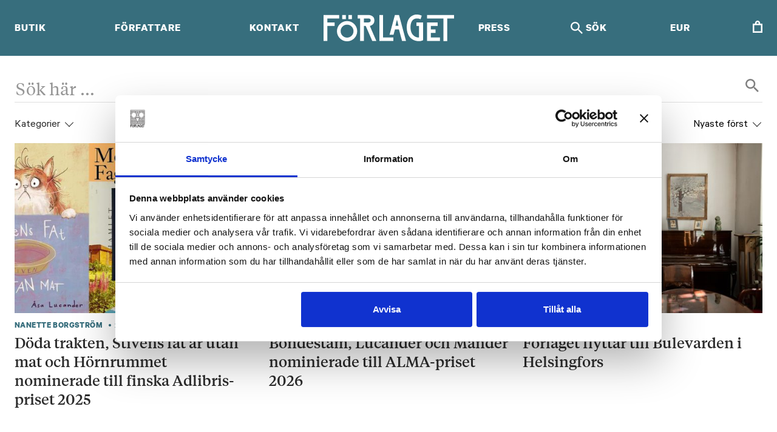

--- FILE ---
content_type: text/html; charset=UTF-8
request_url: https://forlaget.com/aktuellt-artiklar/page/2/
body_size: 21430
content:

	<!doctype html>
<!--[if lt IE 9]><html class="no-js no-svg ie lt-ie9 lt-ie8 lt-ie7" lang="sv-SE"> <![endif]-->
<!--[if IE 9]><html class="no-js no-svg ie ie9 lt-ie9 lt-ie8" lang="sv-SE"> <![endif]-->
<!--[if gt IE 9]><!--><html class="no-js no-svg" lang="sv-SE"> <!--<![endif]-->
<head>
    <meta charset="UTF-8" />
    <meta name="description" content="FÖRLAGET förlägger litteratur på svenska. Författarna och illustratörerna står i centrum av vår verksamhet.">
    <link rel="stylesheet" href="https://forlaget.com/wp-content/themes/forlaget/style.css" type="text/css" media="screen" />
    <meta http-equiv="Content-Type" content="text/html; charset=UTF-8" />
    <meta http-equiv="X-UA-Compatible" content="IE=edge">
    <meta name="viewport" content="width=device-width, initial-scale=1">
    <link rel="author" href="https://forlaget.com/wp-content/themes/forlaget/humans.txt" />
    <link rel="pingback" href="https://forlaget.com/wordpress/xmlrpc.php" />
    <link rel="profile" href="http://gmpg.org/xfn/11">
    <meta name='robots' content='index, follow, max-image-preview:large, max-snippet:-1, max-video-preview:-1' />
	<style>img:is([sizes="auto" i], [sizes^="auto," i]) { contain-intrinsic-size: 3000px 1500px }</style>
	
<!-- Google Tag Manager for WordPress by gtm4wp.com -->
<script data-cfasync="false" data-pagespeed-no-defer>
	var gtm4wp_datalayer_name = "dataLayer";
	var dataLayer = dataLayer || [];
	const gtm4wp_use_sku_instead = false;
	const gtm4wp_currency = 'EUR';
	const gtm4wp_product_per_impression = false;
	const gtm4wp_clear_ecommerce = false;
	const gtm4wp_datalayer_max_timeout = 2000;
</script>
<!-- End Google Tag Manager for WordPress by gtm4wp.com -->
	<!-- This site is optimized with the Yoast SEO plugin v26.0 - https://yoast.com/wordpress/plugins/seo/ -->
	<title>Aktuellt artiklar - Page 2 of 48 - Förlaget</title>
	<link rel="canonical" href="https://forlaget.com/aktuellt-artiklar/page/2/" />
	<link rel="prev" href="https://forlaget.com/aktuellt-artiklar/" />
	<link rel="next" href="https://forlaget.com/aktuellt-artiklar/page/3/" />
	<meta property="og:locale" content="sv_SE" />
	<meta property="og:type" content="article" />
	<meta property="og:title" content="Aktuellt artiklar - Page 2 of 48 - Förlaget" />
	<meta property="og:url" content="https://forlaget.com/aktuellt-artiklar/" />
	<meta property="og:site_name" content="Förlaget" />
	<meta name="twitter:card" content="summary_large_image" />
	<meta name="twitter:site" content="@ForlagetM" />
	<script type="application/ld+json" class="yoast-schema-graph">{"@context":"https://schema.org","@graph":[{"@type":["WebPage","CollectionPage"],"@id":"https://forlaget.com/aktuellt-artiklar/","url":"https://forlaget.com/aktuellt-artiklar/page/2/","name":"Aktuellt artiklar - Page 2 of 48 - Förlaget","isPartOf":{"@id":"https://forlaget.com/#website"},"datePublished":"2022-09-01T09:55:28+00:00","dateModified":"2022-09-01T11:34:03+00:00","breadcrumb":{"@id":"https://forlaget.com/aktuellt-artiklar/page/2/#breadcrumb"},"inLanguage":"sv-SE"},{"@type":"BreadcrumbList","@id":"https://forlaget.com/aktuellt-artiklar/page/2/#breadcrumb","itemListElement":[{"@type":"ListItem","position":1,"name":"Home","item":"https://forlaget.com/"},{"@type":"ListItem","position":2,"name":"Aktuellt artiklar"}]},{"@type":"WebSite","@id":"https://forlaget.com/#website","url":"https://forlaget.com/","name":"Förlaget","description":"FÖRLAGET förlägger litteratur på svenska. Författarna och illustratörerna står i centrum av vår verksamhet.","publisher":{"@id":"https://forlaget.com/#organization"},"potentialAction":[{"@type":"SearchAction","target":{"@type":"EntryPoint","urlTemplate":"https://forlaget.com/?s={search_term_string}"},"query-input":{"@type":"PropertyValueSpecification","valueRequired":true,"valueName":"search_term_string"}}],"inLanguage":"sv-SE"},{"@type":"Organization","@id":"https://forlaget.com/#organization","name":"Förlaget","url":"https://forlaget.com/","logo":{"@type":"ImageObject","inLanguage":"sv-SE","@id":"https://forlaget.com/#/schema/logo/image/","url":"https://forlaget-production.s3.eu-central-1.amazonaws.com/wp-content/uploads/2016/08/Forlaget_kombination_logo_lopotyp_svart_vit.jpg","contentUrl":"https://forlaget-production.s3.eu-central-1.amazonaws.com/wp-content/uploads/2016/08/Forlaget_kombination_logo_lopotyp_svart_vit.jpg","width":1240,"height":295,"caption":"Förlaget"},"image":{"@id":"https://forlaget.com/#/schema/logo/image/"},"sameAs":["https://www.facebook.com/ForlagetM","https://x.com/ForlagetM","https://www.instagram.com/forlagetm/","https://www.youtube.com/channel/UCZ539_BqxyMJM8Kgy9SzIsA"]}]}</script>
	<!-- / Yoast SEO plugin. -->


<link rel="alternate" type="application/rss+xml" title="Förlaget &raquo; Feed" href="https://forlaget.com/feed/" />
<script type="text/javascript">
/* <![CDATA[ */
window._wpemojiSettings = {"baseUrl":"https:\/\/s.w.org\/images\/core\/emoji\/16.0.1\/72x72\/","ext":".png","svgUrl":"https:\/\/s.w.org\/images\/core\/emoji\/16.0.1\/svg\/","svgExt":".svg","source":{"concatemoji":"https:\/\/forlaget.com\/wordpress\/wp-includes\/js\/wp-emoji-release.min.js?ver=6.8.2"}};
/*! This file is auto-generated */
!function(s,n){var o,i,e;function c(e){try{var t={supportTests:e,timestamp:(new Date).valueOf()};sessionStorage.setItem(o,JSON.stringify(t))}catch(e){}}function p(e,t,n){e.clearRect(0,0,e.canvas.width,e.canvas.height),e.fillText(t,0,0);var t=new Uint32Array(e.getImageData(0,0,e.canvas.width,e.canvas.height).data),a=(e.clearRect(0,0,e.canvas.width,e.canvas.height),e.fillText(n,0,0),new Uint32Array(e.getImageData(0,0,e.canvas.width,e.canvas.height).data));return t.every(function(e,t){return e===a[t]})}function u(e,t){e.clearRect(0,0,e.canvas.width,e.canvas.height),e.fillText(t,0,0);for(var n=e.getImageData(16,16,1,1),a=0;a<n.data.length;a++)if(0!==n.data[a])return!1;return!0}function f(e,t,n,a){switch(t){case"flag":return n(e,"\ud83c\udff3\ufe0f\u200d\u26a7\ufe0f","\ud83c\udff3\ufe0f\u200b\u26a7\ufe0f")?!1:!n(e,"\ud83c\udde8\ud83c\uddf6","\ud83c\udde8\u200b\ud83c\uddf6")&&!n(e,"\ud83c\udff4\udb40\udc67\udb40\udc62\udb40\udc65\udb40\udc6e\udb40\udc67\udb40\udc7f","\ud83c\udff4\u200b\udb40\udc67\u200b\udb40\udc62\u200b\udb40\udc65\u200b\udb40\udc6e\u200b\udb40\udc67\u200b\udb40\udc7f");case"emoji":return!a(e,"\ud83e\udedf")}return!1}function g(e,t,n,a){var r="undefined"!=typeof WorkerGlobalScope&&self instanceof WorkerGlobalScope?new OffscreenCanvas(300,150):s.createElement("canvas"),o=r.getContext("2d",{willReadFrequently:!0}),i=(o.textBaseline="top",o.font="600 32px Arial",{});return e.forEach(function(e){i[e]=t(o,e,n,a)}),i}function t(e){var t=s.createElement("script");t.src=e,t.defer=!0,s.head.appendChild(t)}"undefined"!=typeof Promise&&(o="wpEmojiSettingsSupports",i=["flag","emoji"],n.supports={everything:!0,everythingExceptFlag:!0},e=new Promise(function(e){s.addEventListener("DOMContentLoaded",e,{once:!0})}),new Promise(function(t){var n=function(){try{var e=JSON.parse(sessionStorage.getItem(o));if("object"==typeof e&&"number"==typeof e.timestamp&&(new Date).valueOf()<e.timestamp+604800&&"object"==typeof e.supportTests)return e.supportTests}catch(e){}return null}();if(!n){if("undefined"!=typeof Worker&&"undefined"!=typeof OffscreenCanvas&&"undefined"!=typeof URL&&URL.createObjectURL&&"undefined"!=typeof Blob)try{var e="postMessage("+g.toString()+"("+[JSON.stringify(i),f.toString(),p.toString(),u.toString()].join(",")+"));",a=new Blob([e],{type:"text/javascript"}),r=new Worker(URL.createObjectURL(a),{name:"wpTestEmojiSupports"});return void(r.onmessage=function(e){c(n=e.data),r.terminate(),t(n)})}catch(e){}c(n=g(i,f,p,u))}t(n)}).then(function(e){for(var t in e)n.supports[t]=e[t],n.supports.everything=n.supports.everything&&n.supports[t],"flag"!==t&&(n.supports.everythingExceptFlag=n.supports.everythingExceptFlag&&n.supports[t]);n.supports.everythingExceptFlag=n.supports.everythingExceptFlag&&!n.supports.flag,n.DOMReady=!1,n.readyCallback=function(){n.DOMReady=!0}}).then(function(){return e}).then(function(){var e;n.supports.everything||(n.readyCallback(),(e=n.source||{}).concatemoji?t(e.concatemoji):e.wpemoji&&e.twemoji&&(t(e.twemoji),t(e.wpemoji)))}))}((window,document),window._wpemojiSettings);
/* ]]> */
</script>
<link rel='stylesheet' id='woosb-blocks-css' href='https://forlaget.com/wp-content/plugins/woo-product-bundle-premium/assets/css/blocks.css?ver=8.3.3' type='text/css' media='all' />
<style id='wp-emoji-styles-inline-css' type='text/css'>

	img.wp-smiley, img.emoji {
		display: inline !important;
		border: none !important;
		box-shadow: none !important;
		height: 1em !important;
		width: 1em !important;
		margin: 0 0.07em !important;
		vertical-align: -0.1em !important;
		background: none !important;
		padding: 0 !important;
	}
</style>
<link rel='stylesheet' id='wp-block-library-css' href='https://forlaget.com/wordpress/wp-includes/css/dist/block-library/style.min.css?ver=6.8.2' type='text/css' media='all' />
<style id='global-styles-inline-css' type='text/css'>
:root{--wp--preset--aspect-ratio--square: 1;--wp--preset--aspect-ratio--4-3: 4/3;--wp--preset--aspect-ratio--3-4: 3/4;--wp--preset--aspect-ratio--3-2: 3/2;--wp--preset--aspect-ratio--2-3: 2/3;--wp--preset--aspect-ratio--16-9: 16/9;--wp--preset--aspect-ratio--9-16: 9/16;--wp--preset--color--black: #000000;--wp--preset--color--cyan-bluish-gray: #abb8c3;--wp--preset--color--white: #ffffff;--wp--preset--color--pale-pink: #f78da7;--wp--preset--color--vivid-red: #cf2e2e;--wp--preset--color--luminous-vivid-orange: #ff6900;--wp--preset--color--luminous-vivid-amber: #fcb900;--wp--preset--color--light-green-cyan: #7bdcb5;--wp--preset--color--vivid-green-cyan: #00d084;--wp--preset--color--pale-cyan-blue: #8ed1fc;--wp--preset--color--vivid-cyan-blue: #0693e3;--wp--preset--color--vivid-purple: #9b51e0;--wp--preset--gradient--vivid-cyan-blue-to-vivid-purple: linear-gradient(135deg,rgba(6,147,227,1) 0%,rgb(155,81,224) 100%);--wp--preset--gradient--light-green-cyan-to-vivid-green-cyan: linear-gradient(135deg,rgb(122,220,180) 0%,rgb(0,208,130) 100%);--wp--preset--gradient--luminous-vivid-amber-to-luminous-vivid-orange: linear-gradient(135deg,rgba(252,185,0,1) 0%,rgba(255,105,0,1) 100%);--wp--preset--gradient--luminous-vivid-orange-to-vivid-red: linear-gradient(135deg,rgba(255,105,0,1) 0%,rgb(207,46,46) 100%);--wp--preset--gradient--very-light-gray-to-cyan-bluish-gray: linear-gradient(135deg,rgb(238,238,238) 0%,rgb(169,184,195) 100%);--wp--preset--gradient--cool-to-warm-spectrum: linear-gradient(135deg,rgb(74,234,220) 0%,rgb(151,120,209) 20%,rgb(207,42,186) 40%,rgb(238,44,130) 60%,rgb(251,105,98) 80%,rgb(254,248,76) 100%);--wp--preset--gradient--blush-light-purple: linear-gradient(135deg,rgb(255,206,236) 0%,rgb(152,150,240) 100%);--wp--preset--gradient--blush-bordeaux: linear-gradient(135deg,rgb(254,205,165) 0%,rgb(254,45,45) 50%,rgb(107,0,62) 100%);--wp--preset--gradient--luminous-dusk: linear-gradient(135deg,rgb(255,203,112) 0%,rgb(199,81,192) 50%,rgb(65,88,208) 100%);--wp--preset--gradient--pale-ocean: linear-gradient(135deg,rgb(255,245,203) 0%,rgb(182,227,212) 50%,rgb(51,167,181) 100%);--wp--preset--gradient--electric-grass: linear-gradient(135deg,rgb(202,248,128) 0%,rgb(113,206,126) 100%);--wp--preset--gradient--midnight: linear-gradient(135deg,rgb(2,3,129) 0%,rgb(40,116,252) 100%);--wp--preset--font-size--small: 13px;--wp--preset--font-size--medium: 20px;--wp--preset--font-size--large: 36px;--wp--preset--font-size--x-large: 42px;--wp--preset--font-size--normal: 16px;--wp--preset--font-size--ingress: 20px;--wp--preset--spacing--20: 0.44rem;--wp--preset--spacing--30: 0.67rem;--wp--preset--spacing--40: 1rem;--wp--preset--spacing--50: 1.5rem;--wp--preset--spacing--60: 2.25rem;--wp--preset--spacing--70: 3.38rem;--wp--preset--spacing--80: 5.06rem;--wp--preset--shadow--natural: 6px 6px 9px rgba(0, 0, 0, 0.2);--wp--preset--shadow--deep: 12px 12px 50px rgba(0, 0, 0, 0.4);--wp--preset--shadow--sharp: 6px 6px 0px rgba(0, 0, 0, 0.2);--wp--preset--shadow--outlined: 6px 6px 0px -3px rgba(255, 255, 255, 1), 6px 6px rgba(0, 0, 0, 1);--wp--preset--shadow--crisp: 6px 6px 0px rgba(0, 0, 0, 1);}:root { --wp--style--global--content-size: 720px;--wp--style--global--wide-size: 960px; }:where(body) { margin: 0; }.wp-site-blocks > .alignleft { float: left; margin-right: 2em; }.wp-site-blocks > .alignright { float: right; margin-left: 2em; }.wp-site-blocks > .aligncenter { justify-content: center; margin-left: auto; margin-right: auto; }:where(.is-layout-flex){gap: 0.5em;}:where(.is-layout-grid){gap: 0.5em;}.is-layout-flow > .alignleft{float: left;margin-inline-start: 0;margin-inline-end: 2em;}.is-layout-flow > .alignright{float: right;margin-inline-start: 2em;margin-inline-end: 0;}.is-layout-flow > .aligncenter{margin-left: auto !important;margin-right: auto !important;}.is-layout-constrained > .alignleft{float: left;margin-inline-start: 0;margin-inline-end: 2em;}.is-layout-constrained > .alignright{float: right;margin-inline-start: 2em;margin-inline-end: 0;}.is-layout-constrained > .aligncenter{margin-left: auto !important;margin-right: auto !important;}.is-layout-constrained > :where(:not(.alignleft):not(.alignright):not(.alignfull)){max-width: var(--wp--style--global--content-size);margin-left: auto !important;margin-right: auto !important;}.is-layout-constrained > .alignwide{max-width: var(--wp--style--global--wide-size);}body .is-layout-flex{display: flex;}.is-layout-flex{flex-wrap: wrap;align-items: center;}.is-layout-flex > :is(*, div){margin: 0;}body .is-layout-grid{display: grid;}.is-layout-grid > :is(*, div){margin: 0;}body{font-family: sans-serif;padding-top: 0px;padding-right: 0px;padding-bottom: 0px;padding-left: 0px;}a:where(:not(.wp-element-button)){text-decoration: underline;}:root :where(.wp-element-button, .wp-block-button__link){background-color: #32373c;border-width: 0;color: #fff;font-family: inherit;font-size: inherit;line-height: inherit;padding: calc(0.667em + 2px) calc(1.333em + 2px);text-decoration: none;}.has-black-color{color: var(--wp--preset--color--black) !important;}.has-cyan-bluish-gray-color{color: var(--wp--preset--color--cyan-bluish-gray) !important;}.has-white-color{color: var(--wp--preset--color--white) !important;}.has-pale-pink-color{color: var(--wp--preset--color--pale-pink) !important;}.has-vivid-red-color{color: var(--wp--preset--color--vivid-red) !important;}.has-luminous-vivid-orange-color{color: var(--wp--preset--color--luminous-vivid-orange) !important;}.has-luminous-vivid-amber-color{color: var(--wp--preset--color--luminous-vivid-amber) !important;}.has-light-green-cyan-color{color: var(--wp--preset--color--light-green-cyan) !important;}.has-vivid-green-cyan-color{color: var(--wp--preset--color--vivid-green-cyan) !important;}.has-pale-cyan-blue-color{color: var(--wp--preset--color--pale-cyan-blue) !important;}.has-vivid-cyan-blue-color{color: var(--wp--preset--color--vivid-cyan-blue) !important;}.has-vivid-purple-color{color: var(--wp--preset--color--vivid-purple) !important;}.has-black-background-color{background-color: var(--wp--preset--color--black) !important;}.has-cyan-bluish-gray-background-color{background-color: var(--wp--preset--color--cyan-bluish-gray) !important;}.has-white-background-color{background-color: var(--wp--preset--color--white) !important;}.has-pale-pink-background-color{background-color: var(--wp--preset--color--pale-pink) !important;}.has-vivid-red-background-color{background-color: var(--wp--preset--color--vivid-red) !important;}.has-luminous-vivid-orange-background-color{background-color: var(--wp--preset--color--luminous-vivid-orange) !important;}.has-luminous-vivid-amber-background-color{background-color: var(--wp--preset--color--luminous-vivid-amber) !important;}.has-light-green-cyan-background-color{background-color: var(--wp--preset--color--light-green-cyan) !important;}.has-vivid-green-cyan-background-color{background-color: var(--wp--preset--color--vivid-green-cyan) !important;}.has-pale-cyan-blue-background-color{background-color: var(--wp--preset--color--pale-cyan-blue) !important;}.has-vivid-cyan-blue-background-color{background-color: var(--wp--preset--color--vivid-cyan-blue) !important;}.has-vivid-purple-background-color{background-color: var(--wp--preset--color--vivid-purple) !important;}.has-black-border-color{border-color: var(--wp--preset--color--black) !important;}.has-cyan-bluish-gray-border-color{border-color: var(--wp--preset--color--cyan-bluish-gray) !important;}.has-white-border-color{border-color: var(--wp--preset--color--white) !important;}.has-pale-pink-border-color{border-color: var(--wp--preset--color--pale-pink) !important;}.has-vivid-red-border-color{border-color: var(--wp--preset--color--vivid-red) !important;}.has-luminous-vivid-orange-border-color{border-color: var(--wp--preset--color--luminous-vivid-orange) !important;}.has-luminous-vivid-amber-border-color{border-color: var(--wp--preset--color--luminous-vivid-amber) !important;}.has-light-green-cyan-border-color{border-color: var(--wp--preset--color--light-green-cyan) !important;}.has-vivid-green-cyan-border-color{border-color: var(--wp--preset--color--vivid-green-cyan) !important;}.has-pale-cyan-blue-border-color{border-color: var(--wp--preset--color--pale-cyan-blue) !important;}.has-vivid-cyan-blue-border-color{border-color: var(--wp--preset--color--vivid-cyan-blue) !important;}.has-vivid-purple-border-color{border-color: var(--wp--preset--color--vivid-purple) !important;}.has-vivid-cyan-blue-to-vivid-purple-gradient-background{background: var(--wp--preset--gradient--vivid-cyan-blue-to-vivid-purple) !important;}.has-light-green-cyan-to-vivid-green-cyan-gradient-background{background: var(--wp--preset--gradient--light-green-cyan-to-vivid-green-cyan) !important;}.has-luminous-vivid-amber-to-luminous-vivid-orange-gradient-background{background: var(--wp--preset--gradient--luminous-vivid-amber-to-luminous-vivid-orange) !important;}.has-luminous-vivid-orange-to-vivid-red-gradient-background{background: var(--wp--preset--gradient--luminous-vivid-orange-to-vivid-red) !important;}.has-very-light-gray-to-cyan-bluish-gray-gradient-background{background: var(--wp--preset--gradient--very-light-gray-to-cyan-bluish-gray) !important;}.has-cool-to-warm-spectrum-gradient-background{background: var(--wp--preset--gradient--cool-to-warm-spectrum) !important;}.has-blush-light-purple-gradient-background{background: var(--wp--preset--gradient--blush-light-purple) !important;}.has-blush-bordeaux-gradient-background{background: var(--wp--preset--gradient--blush-bordeaux) !important;}.has-luminous-dusk-gradient-background{background: var(--wp--preset--gradient--luminous-dusk) !important;}.has-pale-ocean-gradient-background{background: var(--wp--preset--gradient--pale-ocean) !important;}.has-electric-grass-gradient-background{background: var(--wp--preset--gradient--electric-grass) !important;}.has-midnight-gradient-background{background: var(--wp--preset--gradient--midnight) !important;}.has-small-font-size{font-size: var(--wp--preset--font-size--small) !important;}.has-medium-font-size{font-size: var(--wp--preset--font-size--medium) !important;}.has-large-font-size{font-size: var(--wp--preset--font-size--large) !important;}.has-x-large-font-size{font-size: var(--wp--preset--font-size--x-large) !important;}.has-normal-font-size{font-size: var(--wp--preset--font-size--normal) !important;}.has-ingress-font-size{font-size: var(--wp--preset--font-size--ingress) !important;}
:root :where(.wp-block-button .wp-block-button__link){background-color: inherit;border-radius: 0;font-size: inherit;padding-top: inherit;padding-right: inherit;padding-bottom: inherit;padding-left: inherit;}
:where(.wp-block-post-template.is-layout-flex){gap: 1.25em;}:where(.wp-block-post-template.is-layout-grid){gap: 1.25em;}
:where(.wp-block-columns.is-layout-flex){gap: 2em;}:where(.wp-block-columns.is-layout-grid){gap: 2em;}
:root :where(.wp-block-pullquote){font-size: 1.5em;line-height: 1.6;}
:root :where(.wp-block-cover){padding-top: inherit;padding-right: inherit;padding-bottom: inherit;padding-left: inherit;}
</style>
<link rel='stylesheet' id='contact-form-7-css' href='https://forlaget.com/wp-content/plugins/contact-form-7/includes/css/styles.css?ver=6.1.1' type='text/css' media='all' />
<link rel='stylesheet' id='wc-aelia-cs-frontend-css' href='https://forlaget.com/wp-content/plugins/woocommerce-aelia-currencyswitcher/src/design/css/frontend.css?ver=5.2.13.250821' type='text/css' media='all' />
<link rel='stylesheet' id='woocommerce-layout-css' href='https://forlaget.com/wp-content/plugins/woocommerce/assets/css/woocommerce-layout.css?ver=10.2.1' type='text/css' media='all' />
<link rel='stylesheet' id='woocommerce-smallscreen-css' href='https://forlaget.com/wp-content/plugins/woocommerce/assets/css/woocommerce-smallscreen.css?ver=10.2.1' type='text/css' media='only screen and (max-width: 768px)' />
<link rel='stylesheet' id='woocommerce-general-css' href='https://forlaget.com/wp-content/plugins/woocommerce/assets/css/woocommerce.css?ver=10.2.1' type='text/css' media='all' />
<style id='woocommerce-inline-inline-css' type='text/css'>
.woocommerce form .form-row .required { visibility: visible; }
</style>
<link rel='stylesheet' id='brands-styles-css' href='https://forlaget.com/wp-content/plugins/woocommerce/assets/css/brands.css?ver=10.2.1' type='text/css' media='all' />
<link rel='stylesheet' id='woosb-frontend-css' href='https://forlaget.com/wp-content/plugins/woo-product-bundle-premium/assets/css/frontend.css?ver=8.3.3' type='text/css' media='all' />
<link rel='stylesheet' id='cwginstock_frontend_css-css' href='https://forlaget.com/wp-content/plugins/back-in-stock-notifier-for-woocommerce/assets/css/frontend.min.css?ver=6.0.9.2' type='text/css' media='' />
<link rel='stylesheet' id='cwginstock_bootstrap-css' href='https://forlaget.com/wp-content/plugins/back-in-stock-notifier-for-woocommerce/assets/css/bootstrap.min.css?ver=6.0.9.2' type='text/css' media='' />
<script type="text/javascript" src="https://forlaget.com/wordpress/wp-includes/js/jquery/jquery.min.js?ver=3.7.1" id="jquery-core-js"></script>
<script type="text/javascript" src="https://forlaget.com/wordpress/wp-includes/js/jquery/jquery-migrate.min.js?ver=3.4.1" id="jquery-migrate-js"></script>
<script type="text/javascript" src="https://forlaget.com/wp-content/plugins/woocommerce/assets/js/jquery-blockui/jquery.blockUI.min.js?ver=2.7.0-wc.10.2.1" id="jquery-blockui-js" data-wp-strategy="defer"></script>
<script type="text/javascript" id="wc-add-to-cart-js-extra">
/* <![CDATA[ */
var wc_add_to_cart_params = {"ajax_url":"\/wordpress\/wp-admin\/admin-ajax.php","wc_ajax_url":"\/?wc-ajax=%%endpoint%%","i18n_view_cart":"Visa varukorg","cart_url":"https:\/\/forlaget.com\/cart\/","is_cart":"","cart_redirect_after_add":"no"};
/* ]]> */
</script>
<script type="text/javascript" src="https://forlaget.com/wp-content/plugins/woocommerce/assets/js/frontend/add-to-cart.min.js?ver=10.2.1" id="wc-add-to-cart-js" defer="defer" data-wp-strategy="defer"></script>
<script type="text/javascript" src="https://forlaget.com/wp-content/plugins/woocommerce/assets/js/js-cookie/js.cookie.min.js?ver=2.1.4-wc.10.2.1" id="js-cookie-js" defer="defer" data-wp-strategy="defer"></script>
<script type="text/javascript" id="woocommerce-js-extra">
/* <![CDATA[ */
var woocommerce_params = {"ajax_url":"\/wordpress\/wp-admin\/admin-ajax.php","wc_ajax_url":"\/?wc-ajax=%%endpoint%%","i18n_password_show":"Show password","i18n_password_hide":"Hide password"};
/* ]]> */
</script>
<script type="text/javascript" src="https://forlaget.com/wp-content/plugins/woocommerce/assets/js/frontend/woocommerce.min.js?ver=10.2.1" id="woocommerce-js" defer="defer" data-wp-strategy="defer"></script>
<link rel="https://api.w.org/" href="https://forlaget.com/wp-json/" /><link rel="EditURI" type="application/rsd+xml" title="RSD" href="https://forlaget.com/wordpress/xmlrpc.php?rsd" />
<meta name="generator" content="WordPress 6.8.2" />
<meta name="generator" content="WooCommerce 10.2.1" />

<!-- Google Tag Manager for WordPress by gtm4wp.com -->
<!-- GTM Container placement set to manual -->
<script data-cfasync="false" data-pagespeed-no-defer>
	var dataLayer_content = {"pagePostType":"bloghome","customerTotalOrders":0,"customerTotalOrderValue":0,"customerFirstName":"","customerLastName":"","customerBillingFirstName":"","customerBillingLastName":"","customerBillingCompany":"","customerBillingAddress1":"","customerBillingAddress2":"","customerBillingCity":"","customerBillingState":"","customerBillingPostcode":"","customerBillingCountry":"","customerBillingEmail":"","customerBillingEmailHash":"","customerBillingPhone":"","customerShippingFirstName":"","customerShippingLastName":"","customerShippingCompany":"","customerShippingAddress1":"","customerShippingAddress2":"","customerShippingCity":"","customerShippingState":"","customerShippingPostcode":"","customerShippingCountry":"","cartContent":{"totals":{"applied_coupons":[],"discount_total":0,"subtotal":0,"total":0},"items":[]}};
	dataLayer.push( dataLayer_content );
</script>
<script data-cfasync="false" data-pagespeed-no-defer>
(function(w,d,s,l,i){w[l]=w[l]||[];w[l].push({'gtm.start':
new Date().getTime(),event:'gtm.js'});var f=d.getElementsByTagName(s)[0],
j=d.createElement(s),dl=l!='dataLayer'?'&l='+l:'';j.async=true;j.src=
'//www.googletagmanager.com/gtm.js?id='+i+dl;f.parentNode.insertBefore(j,f);
})(window,document,'script','dataLayer','GTM-MLD5B6');
</script>
<!-- End Google Tag Manager for WordPress by gtm4wp.com -->	<noscript><style>.woocommerce-product-gallery{ opacity: 1 !important; }</style></noscript>
				<script  type="text/javascript">
				!function(f,b,e,v,n,t,s){if(f.fbq)return;n=f.fbq=function(){n.callMethod?
					n.callMethod.apply(n,arguments):n.queue.push(arguments)};if(!f._fbq)f._fbq=n;
					n.push=n;n.loaded=!0;n.version='2.0';n.queue=[];t=b.createElement(e);t.async=!0;
					t.src=v;s=b.getElementsByTagName(e)[0];s.parentNode.insertBefore(t,s)}(window,
					document,'script','https://connect.facebook.net/en_US/fbevents.js');
			</script>
			<!-- WooCommerce Facebook Integration Begin -->
			<script  type="text/javascript">

				fbq('init', '1494791510819741', {}, {
    "agent": "woocommerce_0-10.2.1-3.5.7"
});

				document.addEventListener( 'DOMContentLoaded', function() {
					// Insert placeholder for events injected when a product is added to the cart through AJAX.
					document.body.insertAdjacentHTML( 'beforeend', '<div class=\"wc-facebook-pixel-event-placeholder\"></div>' );
				}, false );

			</script>
			<!-- WooCommerce Facebook Integration End -->
			<link rel="icon" href="https://forlaget-production.s3.eu-central-1.amazonaws.com/wp-content/uploads/2020/06/favicon.ico" sizes="32x32" />
<link rel="icon" href="https://forlaget-production.s3.eu-central-1.amazonaws.com/wp-content/uploads/2020/06/favicon.ico" sizes="192x192" />
<link rel="apple-touch-icon" href="https://forlaget-production.s3.eu-central-1.amazonaws.com/wp-content/uploads/2020/06/favicon.ico" />
<meta name="msapplication-TileImage" content="https://forlaget-production.s3.eu-central-1.amazonaws.com/wp-content/uploads/2020/06/favicon.ico" />

    <script type="module" crossorigin src="/dist/assets/main.38273f7e.js"></script><link rel="stylesheet" href="/dist/assets/main.9cd5ba41.css">

    <!-- Facebook Pixel Code -->
    <script>
    !function(f,b,e,v,n,t,s){if(f.fbq)return;n=f.fbq=function(){n.callMethod?
    n.callMethod.apply(n,arguments):n.queue.push(arguments)};if(!f._fbq)f._fbq=n;
    n.push=n;n.loaded=!0;n.version='2.0';n.queue=[];t=b.createElement(e);t.async=!0;
    t.src=v;s=b.getElementsByTagName(e)[0];s.parentNode.insertBefore(t,s)}(window,
    document,'script','https://connect.facebook.net/en_US/fbevents.js');

        fbq('init', '1494791510819741');
    fbq('track', "PageView");</script>
    <noscript><img height="1" width="1" style="display:none"
    src="https://www.facebook.com/tr?id=1494791510819741&ev=PageView&noscript=1"
    /></noscript>
    <!-- End Facebook Pixel Code -->    
	</head>
<body class="blog paged paged-2 wp-theme-forlaget theme-forlaget woocommerce-no-js" data-template="base.twig">
  
<!-- GTM Container placement set to manual -->
<!-- Google Tag Manager (noscript) -->
				<noscript><iframe src="https://www.googletagmanager.com/ns.html?id=GTM-MLD5B6" height="0" width="0" style="display:none;visibility:hidden" aria-hidden="true"></iframe></noscript>
<!-- End Google Tag Manager (noscript) -->
<a class="skip-link screen-reader-text" href="#content">Skip to content</a>

<header class="header">
			<div class="nav-main-wrapper">
			<div class="container">
				<nav id="nav-main-left" class="nav-main-left" role="navigation">
						<ul class="navigation">
					<li class="menu-item menu-item-type-post_type menu-item-object-page menu-item-has-children menu-item-42588">
									<a target="_self" href="https://forlaget.com/bocker/">
							Butik
					</a>
				
					<div class="submenu">
		<ul class="submenu--content">
							<li class="menu-item menu-item-type-custom menu-item-object-custom menu-item-has-children menu-item-42590">
					<span class="submenu--title nav-label">Fiktion</span>
						<div class="submenu-books">
		<ul class="submenu-books--content">
							<li class="menu-item menu-item-type-taxonomy menu-item-object-product_cat menu-item-42595">
					<a target="_self" href="https://forlaget.com/kategori/genre/romaner/">Romaner</a>
									</li>
							<li class="menu-item menu-item-type-taxonomy menu-item-object-product_cat menu-item-42594">
					<a target="_self" href="https://forlaget.com/kategori/genre/poesi/">Poesi</a>
									</li>
							<li class="menu-item menu-item-type-taxonomy menu-item-object-product_cat menu-item-42593">
					<a target="_self" href="https://forlaget.com/kategori/genre/noveller/">Noveller</a>
									</li>
							<li class="menu-item menu-item-type-taxonomy menu-item-object-product_cat menu-item-42592">
					<a target="_self" href="https://forlaget.com/kategori/genre/humor-serier/">Humor &amp; serier</a>
									</li>
							<li class="menu-item menu-item-type-taxonomy menu-item-object-product_cat menu-item-47286">
					<a target="_self" href="https://forlaget.com/kategori/genre/pocket/">Pocket</a>
									</li>
					</ul>
	</div>
				</li>
							<li class="menu-item menu-item-type-taxonomy menu-item-object-product_cat menu-item-has-children menu-item-42589">
					<span class="submenu--title nav-label">Fakta</span>
						<div class="submenu-books">
		<ul class="submenu-books--content">
							<li class="menu-item menu-item-type-taxonomy menu-item-object-product_cat menu-item-42596">
					<a target="_self" href="https://forlaget.com/kategori/genre/biografier/">Biografier &amp; memoarer</a>
									</li>
							<li class="menu-item menu-item-type-taxonomy menu-item-object-product_cat menu-item-42598">
					<a target="_self" href="https://forlaget.com/kategori/genre/historia/">Historia</a>
									</li>
							<li class="menu-item menu-item-type-taxonomy menu-item-object-product_cat menu-item-42597">
					<a target="_self" href="https://forlaget.com/kategori/genre/essaer/">Essäer</a>
									</li>
							<li class="menu-item menu-item-type-taxonomy menu-item-object-product_cat menu-item-42599">
					<a target="_self" href="https://forlaget.com/kategori/genre/mat-och-hobby/">Mat &amp; hobby</a>
									</li>
					</ul>
	</div>
				</li>
							<li class="menu-item menu-item-type-taxonomy menu-item-object-product_cat menu-item-has-children menu-item-42591">
					<span class="submenu--title nav-label">Barn och ungdom</span>
						<div class="submenu-books">
		<ul class="submenu-books--content">
							<li class="menu-item menu-item-type-taxonomy menu-item-object-product_cat menu-item-42600">
					<a target="_self" href="https://forlaget.com/kategori/genre/barn-ungdom-bocker/0-3-ar/">0-3 år</a>
									</li>
							<li class="menu-item menu-item-type-taxonomy menu-item-object-product_cat menu-item-42602">
					<a target="_self" href="https://forlaget.com/kategori/genre/barn-ungdom-bocker/3-6-ar/">3-6 år</a>
									</li>
							<li class="menu-item menu-item-type-taxonomy menu-item-object-product_cat menu-item-42603">
					<a target="_self" href="https://forlaget.com/kategori/genre/barn-ungdom-bocker/6-9-ar/">6-9 år</a>
									</li>
							<li class="menu-item menu-item-type-taxonomy menu-item-object-product_cat menu-item-42604">
					<a target="_self" href="https://forlaget.com/kategori/genre/barn-ungdom-bocker/9-12-ar/">9-12 år</a>
									</li>
							<li class="menu-item menu-item-type-taxonomy menu-item-object-product_cat menu-item-42601">
					<a target="_self" href="https://forlaget.com/kategori/genre/barn-ungdom-bocker/12-15-ar/">12-15 år</a>
									</li>
							<li class="menu-item menu-item-type-taxonomy menu-item-object-product_cat menu-item-42605">
					<a target="_self" href="https://forlaget.com/kategori/genre/barn-ungdom-bocker/pyssel/">Pyssel</a>
									</li>
							<li class="menu-item menu-item-type-taxonomy menu-item-object-product_cat menu-item-42606">
					<a target="_self" href="https://forlaget.com/kategori/genre/barn-ungdom-bocker/ungdom/">Ungdom</a>
									</li>
					</ul>
	</div>
				</li>
							<li class="menu-item-arrows menu-item menu-item-type-custom menu-item-object-custom menu-item-has-children menu-item-42607">
					<span class="submenu--title nav-label">Pilar</span>
						<div class="submenu-books">
		<ul class="submenu-books--content">
							<li class="menu-item menu-item-type-taxonomy menu-item-object-product_cat menu-item-42611">
					<a target="_self" href="https://forlaget.com/kategori/genre/nyheter-genre/">Nyheter</a>
									</li>
							<li class="menu-item menu-item-type-taxonomy menu-item-object-product_cat menu-item-42608">
					<a target="_self" href="https://forlaget.com/kategori/genre/kommande/">Kommande</a>
									</li>
							<li class="menu-item menu-item-type-taxonomy menu-item-object-product_cat menu-item-42609">
					<a target="_self" href="https://forlaget.com/kategori/genre/ljudbocker/">Ljudböcker</a>
									</li>
							<li class="menu-item menu-item-type-taxonomy menu-item-object-product_cat menu-item-42610">
					<a target="_self" href="https://forlaget.com/kategori/genre/mumin/">Mumin</a>
									</li>
					</ul>
	</div>
				</li>
					</ul>
		<a class="cta-link" href="/bocker">Alla böcker</a>
	</div>

							</li>
					<li class="menu-item menu-item-type-post_type menu-item-object-page menu-item-42646">
									<a target="_self" href="https://forlaget.com/forfattare/">
							Författare
					</a>
				
				
							</li>
					<li class="menu-item menu-item-type-post_type menu-item-object-page menu-item-50624">
									<a target="_self" href="https://forlaget.com/allt-om-forlaget/">
							Kontakt
					</a>
				
				
							</li>
			</ul>
				</nav>
				<div class="mobile-header">
					<button class="mobile-toggle-btn">
	<span/>
</button>
					<!-- #nav -->
					<h1 class="hdr-logo" role="banner">
						<a class="hdr-logo-link" href="https://forlaget.com" rel="home">
							<svg width="215" height="44" viewbox="0 0 215 44" fill="none" xmlns="http://www.w3.org/2000/svg">
	<path d="M153.116 18.7379H157.363V37.7793C154.557 38.3103 143.257 36.1862 143.257 21.0138C143.257 5.84138 153.192 6.44827 153.951 6.44827C157.212 6.44827 158.728 7.05517 159.79 7.73793L161.762 1.89655C161.762 1.89655 158.501 -0.0758667 153.268 -0.0758667C148.718 -0.0758667 137.039 3.1862 137.039 20.9379C137.039 38.6897 148.869 43.8483 157.06 43.8483C161.307 43.8483 163.885 42.2552 163.885 42.2552V12.8965H153.116V18.7379ZM38.7531 10.6965C47.9295 10.6965 55.4374 18.2069 55.4374 27.3862C55.4374 36.5655 47.9295 44.0759 38.7531 44.0759C29.5767 44.0759 22.0688 36.5655 22.0688 27.3862C22.0688 18.2069 29.5767 10.6965 38.7531 10.6965ZM38.7531 38.0069C44.5926 38.0069 49.3704 33.2276 49.3704 27.3103C49.3704 21.3931 44.5926 16.6138 38.7531 16.6138C32.9136 16.6138 28.1358 21.3931 28.1358 27.3103C28.1358 33.2276 32.9136 38.0069 38.7531 38.0069ZM170.483 0.682754V6.52413H197.557V43.6965H203.776V6.52413H215V0.682754H170.483ZM176.702 30.3448H184.513V24.5034H176.702V18.6621H188.078V12.8965H170.483V43.5448H191.718V37.7034H176.702V30.3448ZM124.298 0.682754L135.901 43.6207H129.379L124.222 24.5793H117.624L115.273 33.3034H108.751L117.549 0.682754H124.298ZM123.464 18.5862L120.961 8.34482L118.459 18.5862H123.464ZM83.8007 9.71034C83.8007 17.4483 76.2169 18.7379 76.2169 18.7379L87.0617 43.6207H80.3122L69.4674 18.7379H66.5097V43.6207H60.291V6.44827H56.3474V0.682754H72.9559C74.6243 0.682754 83.8007 0.682755 83.8007 9.71034ZM73.7143 12.8965C74.3968 12.8965 77.6579 12.8965 77.6579 9.63448C77.6579 6.37241 74.321 6.44827 73.7143 6.44827H66.5097V12.8965H73.7143ZM98.134 0.682754H91.9153V43.6207H115.046V37.7793H98.0582V0.682754H98.134ZM25.6332 0.682754V6.52413H6.21869V12.8965H18.2769V18.7379H6.21869V43.6207H0V0.682754H25.6332ZM36.6296 0.682754H30.866V7.43448H36.6296V0.682754ZM46.6402 0.682754H40.8765V7.43448H46.6402V0.682754Z" fill="white"/>
</svg>
						</a>
					</h1>
					<div class="mobile-header-icons-container">
						<button class="mobile-search-btn">
							<svg width="22" height="22" viewbox="0 0 22 22" fill="none" xmlns="http://www.w3.org/2000/svg">
	<path fill-rule="evenodd" clip-rule="evenodd" d="M14.7059 13.8188H15.6934L21.9309 20.0688L20.0684 21.9313L13.8184 15.6938V14.7063L13.4809 14.3563C12.0559 15.5813 10.2059 16.3188 8.19336 16.3188C3.70586 16.3188 0.0683594 12.6813 0.0683594 8.19385C0.0683594 3.70635 3.70586 0.0688477 8.19336 0.0688477C12.6809 0.0688477 16.3184 3.70635 16.3184 8.19385C16.3184 10.2063 15.5809 12.0563 14.3559 13.4813L14.7059 13.8188ZM2.56836 8.19385C2.56836 11.3063 5.08086 13.8188 8.19336 13.8188C11.3059 13.8188 13.8184 11.3063 13.8184 8.19385C13.8184 5.08135 11.3059 2.56885 8.19336 2.56885C5.08086 2.56885 2.56836 5.08135 2.56836 8.19385Z" fill="currentColor" />
</svg>
						</button>
						<a href="/cart" class="mobile-cart-btn">
							<svg width="13" height="16" xmlns="http://www.w3.org/2000/svg" viewBox="0 0 13 16"><g fill-rule="nonzero" fill="#FFFFFF"><path d="M10,3.82842712 C10,1.7396401 8.46236086,0 6.5,0 C4.53763914,0 3,1.7396401 3,3.82842712 C3,4.38071187 3.44771525,4.82842712 4,4.82842712 C4.55228475,4.82842712 5,4.38071187 5,3.82842712 C5,2.79301982 5.70093711,2 6.5,2 C7.29906289,2 8,2.79301982 8,3.82842712 C8,4.38071187 8.44771525,4.82842712 9,4.82842712 C9.55228475,4.82842712 10,4.38071187 10,3.82842712 Z"/><path d="M2,14 L11,14 L11,6 L2,6 L2,14 Z M0,4 L13,4 L13,16 L0,16 L0,4 Z"/></g></svg>						</a>
					</div>
				</div>
				<nav id="nav-main-right" class="nav-main-right" role="navigation">
						<ul class="navigation">
					<li class="menu-item menu-item-type-post_type menu-item-object-page menu-item-1405">
									<a target="_self" href="https://forlaget.com/forlagets-presskit/">
							Press
					</a>
				
				
							</li>
					<li class="search menu-item menu-item-type-custom menu-item-object-custom menu-item-2825">
									<a target="_self" href="#">
							<span class="nav-search-icon">Sök</span>
					</a>
				
				
							</li>
					<li class="currency-switcher menu-item menu-item-type-custom menu-item-object-custom menu-item-8716">
									<div class="widget_wc_aelia_currencyswitcher_widget currency_selector">
		<!-- Currency Switcher v. 5.2.13.250821 - Currency Selector Widget (buttons) -->
	<form method="post" class="currency_switch_form">
		<button type="submit" name="aelia_cs_currency" value="EUR" class="currency_button EUR active">EUR</button><button type="submit" name="aelia_cs_currency" value="SEK" class="currency_button SEK">SEK</button>	</form>
</div>

				
				
							</li>
					<li class="forlaget-cart menu-item menu-item-type-custom menu-item-object-custom menu-item-1346">
									<a target="_self" href="/cart">
							<span class="visible-xs-inline-block visible-sm-inline-block">Varukorg</span>
					</a>
				
				
							</li>
			</ul>
				</nav>
			</div>
			<!-- #nav -->
		</div>
		<div class="main-search">
			<div class="main-search--wrapper">
				<div class="main-search--heading">
					<svg width="215" height="44" viewbox="0 0 215 44" fill="none" xmlns="http://www.w3.org/2000/svg">
	<path d="M153.116 18.7379H157.363V37.7793C154.557 38.3103 143.257 36.1862 143.257 21.0138C143.257 5.84138 153.192 6.44827 153.951 6.44827C157.212 6.44827 158.728 7.05517 159.79 7.73793L161.762 1.89655C161.762 1.89655 158.501 -0.0758667 153.268 -0.0758667C148.718 -0.0758667 137.039 3.1862 137.039 20.9379C137.039 38.6897 148.869 43.8483 157.06 43.8483C161.307 43.8483 163.885 42.2552 163.885 42.2552V12.8965H153.116V18.7379ZM38.7531 10.6965C47.9295 10.6965 55.4374 18.2069 55.4374 27.3862C55.4374 36.5655 47.9295 44.0759 38.7531 44.0759C29.5767 44.0759 22.0688 36.5655 22.0688 27.3862C22.0688 18.2069 29.5767 10.6965 38.7531 10.6965ZM38.7531 38.0069C44.5926 38.0069 49.3704 33.2276 49.3704 27.3103C49.3704 21.3931 44.5926 16.6138 38.7531 16.6138C32.9136 16.6138 28.1358 21.3931 28.1358 27.3103C28.1358 33.2276 32.9136 38.0069 38.7531 38.0069ZM170.483 0.682754V6.52413H197.557V43.6965H203.776V6.52413H215V0.682754H170.483ZM176.702 30.3448H184.513V24.5034H176.702V18.6621H188.078V12.8965H170.483V43.5448H191.718V37.7034H176.702V30.3448ZM124.298 0.682754L135.901 43.6207H129.379L124.222 24.5793H117.624L115.273 33.3034H108.751L117.549 0.682754H124.298ZM123.464 18.5862L120.961 8.34482L118.459 18.5862H123.464ZM83.8007 9.71034C83.8007 17.4483 76.2169 18.7379 76.2169 18.7379L87.0617 43.6207H80.3122L69.4674 18.7379H66.5097V43.6207H60.291V6.44827H56.3474V0.682754H72.9559C74.6243 0.682754 83.8007 0.682755 83.8007 9.71034ZM73.7143 12.8965C74.3968 12.8965 77.6579 12.8965 77.6579 9.63448C77.6579 6.37241 74.321 6.44827 73.7143 6.44827H66.5097V12.8965H73.7143ZM98.134 0.682754H91.9153V43.6207H115.046V37.7793H98.0582V0.682754H98.134ZM25.6332 0.682754V6.52413H6.21869V12.8965H18.2769V18.7379H6.21869V43.6207H0V0.682754H25.6332ZM36.6296 0.682754H30.866V7.43448H36.6296V0.682754ZM46.6402 0.682754H40.8765V7.43448H46.6402V0.682754Z" fill="white"/>
</svg>
					<button class="main-search--close-btn">
						<svg width="28" height="28" viewbox="0 0 28 28" fill="none" xmlns="http://www.w3.org/2000/svg">
	<path d="M1 1L27 27" stroke="currentColor" stroke-width="2"/>
	<path d="M27 1L1 27" stroke="currentColor" stroke-width="2"/>
</svg>
					</button>
				</div>
				<form role="search" method="get" action="/" class="main-search--form">
	<input type="search" name="s" value="" placeholder="Sök här &#8230;"/>
	<button type="submit">
		<svg width="22" height="22" viewbox="0 0 22 22" fill="none" xmlns="http://www.w3.org/2000/svg">
	<path fill-rule="evenodd" clip-rule="evenodd" d="M14.7059 13.8188H15.6934L21.9309 20.0688L20.0684 21.9313L13.8184 15.6938V14.7063L13.4809 14.3563C12.0559 15.5813 10.2059 16.3188 8.19336 16.3188C3.70586 16.3188 0.0683594 12.6813 0.0683594 8.19385C0.0683594 3.70635 3.70586 0.0688477 8.19336 0.0688477C12.6809 0.0688477 16.3184 3.70635 16.3184 8.19385C16.3184 10.2063 15.5809 12.0563 14.3559 13.4813L14.7059 13.8188ZM2.56836 8.19385C2.56836 11.3063 5.08086 13.8188 8.19336 13.8188C11.3059 13.8188 13.8184 11.3063 13.8184 8.19385C13.8184 5.08135 11.3059 2.56885 8.19336 2.56885C5.08086 2.56885 2.56836 5.08135 2.56836 8.19385Z" fill="currentColor" />
</svg>
	</button>
</form>

				<div class="main-search--results"></div>
			</div>
		</div>
		<div class="mobile-navigation">
							<ul class="navigation">
					<li class="menu-item menu-item-type-post_type menu-item-object-page menu-item-has-children menu-item-42588">
									<a target="_self" href="https://forlaget.com/bocker/">
							Butik
					</a>
				
					<div class="submenu">
		<ul class="submenu--content">
							<li class="menu-item menu-item-type-custom menu-item-object-custom menu-item-has-children menu-item-42590">
					<span class="submenu--title nav-label">Fiktion</span>
						<div class="submenu-books">
		<ul class="submenu-books--content">
							<li class="menu-item menu-item-type-taxonomy menu-item-object-product_cat menu-item-42595">
					<a target="_self" href="https://forlaget.com/kategori/genre/romaner/">Romaner</a>
									</li>
							<li class="menu-item menu-item-type-taxonomy menu-item-object-product_cat menu-item-42594">
					<a target="_self" href="https://forlaget.com/kategori/genre/poesi/">Poesi</a>
									</li>
							<li class="menu-item menu-item-type-taxonomy menu-item-object-product_cat menu-item-42593">
					<a target="_self" href="https://forlaget.com/kategori/genre/noveller/">Noveller</a>
									</li>
							<li class="menu-item menu-item-type-taxonomy menu-item-object-product_cat menu-item-42592">
					<a target="_self" href="https://forlaget.com/kategori/genre/humor-serier/">Humor &amp; serier</a>
									</li>
							<li class="menu-item menu-item-type-taxonomy menu-item-object-product_cat menu-item-47286">
					<a target="_self" href="https://forlaget.com/kategori/genre/pocket/">Pocket</a>
									</li>
					</ul>
	</div>
				</li>
							<li class="menu-item menu-item-type-taxonomy menu-item-object-product_cat menu-item-has-children menu-item-42589">
					<span class="submenu--title nav-label">Fakta</span>
						<div class="submenu-books">
		<ul class="submenu-books--content">
							<li class="menu-item menu-item-type-taxonomy menu-item-object-product_cat menu-item-42596">
					<a target="_self" href="https://forlaget.com/kategori/genre/biografier/">Biografier &amp; memoarer</a>
									</li>
							<li class="menu-item menu-item-type-taxonomy menu-item-object-product_cat menu-item-42598">
					<a target="_self" href="https://forlaget.com/kategori/genre/historia/">Historia</a>
									</li>
							<li class="menu-item menu-item-type-taxonomy menu-item-object-product_cat menu-item-42597">
					<a target="_self" href="https://forlaget.com/kategori/genre/essaer/">Essäer</a>
									</li>
							<li class="menu-item menu-item-type-taxonomy menu-item-object-product_cat menu-item-42599">
					<a target="_self" href="https://forlaget.com/kategori/genre/mat-och-hobby/">Mat &amp; hobby</a>
									</li>
					</ul>
	</div>
				</li>
							<li class="menu-item menu-item-type-taxonomy menu-item-object-product_cat menu-item-has-children menu-item-42591">
					<span class="submenu--title nav-label">Barn och ungdom</span>
						<div class="submenu-books">
		<ul class="submenu-books--content">
							<li class="menu-item menu-item-type-taxonomy menu-item-object-product_cat menu-item-42600">
					<a target="_self" href="https://forlaget.com/kategori/genre/barn-ungdom-bocker/0-3-ar/">0-3 år</a>
									</li>
							<li class="menu-item menu-item-type-taxonomy menu-item-object-product_cat menu-item-42602">
					<a target="_self" href="https://forlaget.com/kategori/genre/barn-ungdom-bocker/3-6-ar/">3-6 år</a>
									</li>
							<li class="menu-item menu-item-type-taxonomy menu-item-object-product_cat menu-item-42603">
					<a target="_self" href="https://forlaget.com/kategori/genre/barn-ungdom-bocker/6-9-ar/">6-9 år</a>
									</li>
							<li class="menu-item menu-item-type-taxonomy menu-item-object-product_cat menu-item-42604">
					<a target="_self" href="https://forlaget.com/kategori/genre/barn-ungdom-bocker/9-12-ar/">9-12 år</a>
									</li>
							<li class="menu-item menu-item-type-taxonomy menu-item-object-product_cat menu-item-42601">
					<a target="_self" href="https://forlaget.com/kategori/genre/barn-ungdom-bocker/12-15-ar/">12-15 år</a>
									</li>
							<li class="menu-item menu-item-type-taxonomy menu-item-object-product_cat menu-item-42605">
					<a target="_self" href="https://forlaget.com/kategori/genre/barn-ungdom-bocker/pyssel/">Pyssel</a>
									</li>
							<li class="menu-item menu-item-type-taxonomy menu-item-object-product_cat menu-item-42606">
					<a target="_self" href="https://forlaget.com/kategori/genre/barn-ungdom-bocker/ungdom/">Ungdom</a>
									</li>
					</ul>
	</div>
				</li>
							<li class="menu-item-arrows menu-item menu-item-type-custom menu-item-object-custom menu-item-has-children menu-item-42607">
					<span class="submenu--title nav-label">Pilar</span>
						<div class="submenu-books">
		<ul class="submenu-books--content">
							<li class="menu-item menu-item-type-taxonomy menu-item-object-product_cat menu-item-42611">
					<a target="_self" href="https://forlaget.com/kategori/genre/nyheter-genre/">Nyheter</a>
									</li>
							<li class="menu-item menu-item-type-taxonomy menu-item-object-product_cat menu-item-42608">
					<a target="_self" href="https://forlaget.com/kategori/genre/kommande/">Kommande</a>
									</li>
							<li class="menu-item menu-item-type-taxonomy menu-item-object-product_cat menu-item-42609">
					<a target="_self" href="https://forlaget.com/kategori/genre/ljudbocker/">Ljudböcker</a>
									</li>
							<li class="menu-item menu-item-type-taxonomy menu-item-object-product_cat menu-item-42610">
					<a target="_self" href="https://forlaget.com/kategori/genre/mumin/">Mumin</a>
									</li>
					</ul>
	</div>
				</li>
					</ul>
		<a class="cta-link" href="/bocker">Alla böcker</a>
	</div>

							</li>
					<li class="menu-item menu-item-type-post_type menu-item-object-page menu-item-42646">
									<a target="_self" href="https://forlaget.com/forfattare/">
							Författare
					</a>
				
				
							</li>
					<li class="menu-item menu-item-type-post_type menu-item-object-page menu-item-50624">
									<a target="_self" href="https://forlaget.com/allt-om-forlaget/">
							Kontakt
					</a>
				
				
							</li>
					<li class="menu-item menu-item-type-post_type menu-item-object-page menu-item-1405">
									<a target="_self" href="https://forlaget.com/forlagets-presskit/">
							Press
					</a>
				
				
							</li>
					<li class="search menu-item menu-item-type-custom menu-item-object-custom menu-item-2825">
									<a target="_self" href="#">
							<span class="nav-search-icon">Sök</span>
					</a>
				
				
							</li>
					<li class="currency-switcher menu-item menu-item-type-custom menu-item-object-custom menu-item-8716">
									<div class="widget_wc_aelia_currencyswitcher_widget currency_selector">
		<!-- Currency Switcher v. 5.2.13.250821 - Currency Selector Widget (buttons) -->
	<form method="post" class="currency_switch_form">
		<button type="submit" name="aelia_cs_currency" value="EUR" class="currency_button EUR active">EUR</button><button type="submit" name="aelia_cs_currency" value="SEK" class="currency_button SEK">SEK</button>	</form>
</div>

				
				
							</li>
					<li class="forlaget-cart menu-item menu-item-type-custom menu-item-object-custom menu-item-1346">
									<a target="_self" href="/cart">
							<span class="visible-xs-inline-block visible-sm-inline-block">Varukorg</span>
					</a>
				
				
							</li>
			</ul>
		</div>
	</header>

<section id="content" role="main" class="content-wrapper">
				
	<div class="wrapper ">
		
	<div class="block-search">
	<form role="search" method="get" action="/" class="main-search--form">
	<input type="search" name="s" value="" placeholder="Sök här &#8230;"/>
	<button type="submit">
		<svg width="22" height="22" viewbox="0 0 22 22" fill="none" xmlns="http://www.w3.org/2000/svg">
	<path fill-rule="evenodd" clip-rule="evenodd" d="M14.7059 13.8188H15.6934L21.9309 20.0688L20.0684 21.9313L13.8184 15.6938V14.7063L13.4809 14.3563C12.0559 15.5813 10.2059 16.3188 8.19336 16.3188C3.70586 16.3188 0.0683594 12.6813 0.0683594 8.19385C0.0683594 3.70635 3.70586 0.0688477 8.19336 0.0688477C12.6809 0.0688477 16.3184 3.70635 16.3184 8.19385C16.3184 10.2063 15.5809 12.0563 14.3559 13.4813L14.7059 13.8188ZM2.56836 8.19385C2.56836 11.3063 5.08086 13.8188 8.19336 13.8188C11.3059 13.8188 13.8184 11.3063 13.8184 8.19385C13.8184 5.08135 11.3059 2.56885 8.19336 2.56885C5.08086 2.56885 2.56836 5.08135 2.56836 8.19385Z" fill="currentColor" />
</svg>
	</button>
</form>

	<div class="block-search--results"></div>
</div>

	<div class="posts--wrapper container">
		<div
	class="filters-bar">
	<div class="filters-bar--categories">
		<p class="filters-bar--btn">Kategorier</p>
		<div class="selected-filters"></div>
		<div class="filters-bar--list">
							<a data-term-id="1301" href="https://forlaget.com/aktuellt-kategori/bokmassa/">Bokmässa</a>
							<a data-term-id="1080" href="https://forlaget.com/aktuellt-kategori/forlaget-live/">Förlaget LIVE</a>
							<a data-term-id="22" href="https://forlaget.com/aktuellt-kategori/nyheter/">Nyheter</a>
							<a data-term-id="55" href="https://forlaget.com/aktuellt-kategori/podd/">Podd</a>
							<a data-term-id="1278" href="https://forlaget.com/aktuellt-kategori/pris-utmarkelser/">Pris &amp; utmärkelser</a>
							<a data-term-id="1" href="https://forlaget.com/aktuellt-kategori/uncategorized/">Uncategorized</a>
					</div>
	</div>

	
	<div class="sorting-list">
  <input type="hidden" name="paged" value="2"/>
  <input type="hidden" name="archive_post_type" value=""/>
  <button class="sorting-list--btn">Nyaste först</button>
  <div class="sorting-list--list">
  <span data-order="DESC">Nyaste först</span>
  <span data-order="ASC">Äldst först</span>
  </div>
			</div>
</div>
				<span class="lds-ellipsis">
			<i></i>
			<i></i>
			<i></i>
			<i></i>
		</span>

		<div class="posts--grid">
							<article class="tease tease-post tease-post  tease-pris-utmarkelser" id="tease-51785">
				<a class="tease-post--image-link" href="https://forlaget.com/nominerade-finska-adlibris-priset-2025/">
			<img itemprop="image" loading="lazy" width="394" height="280"
				src="https://forlaget-production.s3.eu-central-1.amazonaws.com/wp-content/uploads/2025/10/adlibriswebb-400x183.jpg"
				alt="Döda trakten, Stivens fat är utan mat och Hörnrummet nominerade till finska Adlibris-priset 2025"
				srcset="
					https://forlaget-production.s3.eu-central-1.amazonaws.com/wp-content/uploads/2025/10/adlibriswebb-400x183.jpg 400w,
					https://forlaget-production.s3.eu-central-1.amazonaws.com/wp-content/uploads/2025/10/adlibriswebb-742x340.jpg 765w"
				sizes="(max-width: 400px) 100vw, (min-width: 400px) 50vw, 30vw"
				class="img-cover"
			>
		</a>
		<div class="tease-post--meta">
		Nanette Borgström
		<span>22.10.2025</span>
	</div>
	<h2 class="tease-post--title">
		<a href="https://forlaget.com/nominerade-finska-adlibris-priset-2025/">Döda trakten, Stivens fat är utan mat och Hörnrummet nominerade till finska Adlibris-priset 2025</a>
	</h2>
</article>							<article class="tease tease-post tease-post  tease-nyheter" id="tease-51771">
				<a class="tease-post--image-link" href="https://forlaget.com/bondestam-lucander-mander-alma/">
			<img itemprop="image" loading="lazy" width="394" height="280"
				src="https://forlaget-production.s3.eu-central-1.amazonaws.com/wp-content/uploads/2025/10/webb_alma-400x183.jpg"
				alt="Bondestam, Lucander och Mander nominierade till ALMA-priset 2026"
				srcset="
					https://forlaget-production.s3.eu-central-1.amazonaws.com/wp-content/uploads/2025/10/webb_alma-400x183.jpg 400w,
					https://forlaget-production.s3.eu-central-1.amazonaws.com/wp-content/uploads/2025/10/webb_alma-742x340.jpg 765w"
				sizes="(max-width: 400px) 100vw, (min-width: 400px) 50vw, 30vw"
				class="img-cover"
			>
		</a>
		<div class="tease-post--meta">
		Nanette Borgström
		<span>20.10.2025</span>
	</div>
	<h2 class="tease-post--title">
		<a href="https://forlaget.com/bondestam-lucander-mander-alma/">Bondestam, Lucander och Mander nominierade till ALMA-priset 2026</a>
	</h2>
</article>							<article class="tease tease-post tease-post  tease-uncategorized" id="tease-51581">
				<a class="tease-post--image-link" href="https://forlaget.com/forlaget-nytt-kontor-bulevarden/">
			<img itemprop="image" loading="lazy" width="394" height="280"
				src="https://forlaget-production.s3.eu-central-1.amazonaws.com/wp-content/uploads/2025/10/MF_koti_006-400x267.jpg"
				alt="Förlaget flyttar till Bulevarden i Helsingfors"
				srcset="
					https://forlaget-production.s3.eu-central-1.amazonaws.com/wp-content/uploads/2025/10/MF_koti_006-400x267.jpg 400w,
					https://forlaget-production.s3.eu-central-1.amazonaws.com/wp-content/uploads/2025/10/MF_koti_006-510x340.jpg 765w"
				sizes="(max-width: 400px) 100vw, (min-width: 400px) 50vw, 30vw"
				class="img-cover"
			>
		</a>
		<div class="tease-post--meta">
		Nanette Borgström
		<span>07.10.2025</span>
	</div>
	<h2 class="tease-post--title">
		<a href="https://forlaget.com/forlaget-nytt-kontor-bulevarden/">Förlaget flyttar till Bulevarden i Helsingfors</a>
	</h2>
</article>							<article class="tease tease-post tease-post  tease-uncategorized" id="tease-51559">
				<a class="tease-post--image-link" href="https://forlaget.com/peter-mickwitz-av-bilden/">
			<img itemprop="image" loading="lazy" width="394" height="280"
				src="https://forlaget-production.s3.eu-central-1.amazonaws.com/wp-content/uploads/2025/10/25_Mickwitz-tavla-22-400x248.jpg"
				alt="Här är tavlorna som inspirerade Peter Mickwitzs nya diktsamling &#8220;Av bilden&#8221;"
				srcset="
					https://forlaget-production.s3.eu-central-1.amazonaws.com/wp-content/uploads/2025/10/25_Mickwitz-tavla-22-400x248.jpg 400w,
					https://forlaget-production.s3.eu-central-1.amazonaws.com/wp-content/uploads/2025/10/25_Mickwitz-tavla-22-548x340.jpg 765w"
				sizes="(max-width: 400px) 100vw, (min-width: 400px) 50vw, 30vw"
				class="img-cover"
			>
		</a>
		<div class="tease-post--meta">
		Nanette Borgström
		<span>07.10.2025</span>
	</div>
	<h2 class="tease-post--title">
		<a href="https://forlaget.com/peter-mickwitz-av-bilden/">Här är tavlorna som inspirerade Peter Mickwitzs nya diktsamling &#8220;Av bilden&#8221;</a>
	</h2>
</article>							<article class="tease tease-post tease-post  tease-bokmassa" id="tease-51593">
				<a class="tease-post--image-link" href="https://forlaget.com/forlaget-pa-helsingfors-bokmassa-2025/">
			<img itemprop="image" loading="lazy" width="394" height="280"
				src="https://forlaget-production.s3.eu-central-1.amazonaws.com/wp-content/uploads/2025/10/Forlaget_Hfors25-webbanner_1440x660px_01-400x183.jpg"
				alt="Förlaget på Helsingfors bokmässa 2025"
				srcset="
					https://forlaget-production.s3.eu-central-1.amazonaws.com/wp-content/uploads/2025/10/Forlaget_Hfors25-webbanner_1440x660px_01-400x183.jpg 400w,
					https://forlaget-production.s3.eu-central-1.amazonaws.com/wp-content/uploads/2025/10/Forlaget_Hfors25-webbanner_1440x660px_01-742x340.jpg 765w"
				sizes="(max-width: 400px) 100vw, (min-width: 400px) 50vw, 30vw"
				class="img-cover"
			>
		</a>
		<div class="tease-post--meta">
		Sebastian Backman
		<span>07.10.2025</span>
	</div>
	<h2 class="tease-post--title">
		<a href="https://forlaget.com/forlaget-pa-helsingfors-bokmassa-2025/">Förlaget på Helsingfors bokmässa 2025</a>
	</h2>
</article>							<article class="tease tease-post tease-post  tease-nyheter" id="tease-51272">
				<a class="tease-post--image-link" href="https://forlaget.com/linn-henrichson-om-fuskmasen-fy/">
			<img itemprop="image" loading="lazy" width="394" height="280"
				src="https://forlaget-production.s3.eu-central-1.amazonaws.com/wp-content/uploads/2025/09/asdasasd-400x183.jpg"
				alt="“Såg en mås svälja en hel kebabrulle med papper och allt” – Linn Henrichson om inspirationen bakom Fuskmåsen Fy"
				srcset="
					https://forlaget-production.s3.eu-central-1.amazonaws.com/wp-content/uploads/2025/09/asdasasd-400x183.jpg 400w,
					https://forlaget-production.s3.eu-central-1.amazonaws.com/wp-content/uploads/2025/09/asdasasd-742x340.jpg 765w"
				sizes="(max-width: 400px) 100vw, (min-width: 400px) 50vw, 30vw"
				class="img-cover"
			>
		</a>
		<div class="tease-post--meta">
		Sebastian Backman
		<span>29.09.2025</span>
	</div>
	<h2 class="tease-post--title">
		<a href="https://forlaget.com/linn-henrichson-om-fuskmasen-fy/">“Såg en mås svälja en hel kebabrulle med papper och allt” – Linn Henrichson om inspirationen bakom Fuskmåsen Fy</a>
	</h2>
</article>							<article class="tease tease-post tease-post  tease-nyheter" id="tease-51292">
				<a class="tease-post--image-link" href="https://forlaget.com/bjorn-wahlroos-minns-hornrummet/">
			<img itemprop="image" loading="lazy" width="394" height="280"
				src="https://forlaget-production.s3.eu-central-1.amazonaws.com/wp-content/uploads/2025/09/Wa-400x183.jpg"
				alt="Björn Wahlroos minns Nordeas flytt i memoarerna Hörnrummet: “Var mycket passion i Sverige”"
				srcset="
					https://forlaget-production.s3.eu-central-1.amazonaws.com/wp-content/uploads/2025/09/Wa-400x183.jpg 400w,
					https://forlaget-production.s3.eu-central-1.amazonaws.com/wp-content/uploads/2025/09/Wa-743x340.jpg 765w"
				sizes="(max-width: 400px) 100vw, (min-width: 400px) 50vw, 30vw"
				class="img-cover"
			>
		</a>
		<div class="tease-post--meta">
		Sebastian Backman
		<span>24.09.2025</span>
	</div>
	<h2 class="tease-post--title">
		<a href="https://forlaget.com/bjorn-wahlroos-minns-hornrummet/">Björn Wahlroos minns Nordeas flytt i memoarerna Hörnrummet: “Var mycket passion i Sverige”</a>
	</h2>
</article>							<article class="tease tease-post tease-post  tease-uncategorized" id="tease-51476">
				<a class="tease-post--image-link" href="https://forlaget.com/agneta-enckell-nominerad-dansande-bjornen/">
			<img itemprop="image" loading="lazy" width="394" height="280"
				src="https://forlaget-production.s3.eu-central-1.amazonaws.com/wp-content/uploads/2019/11/Fo%CC%88rlaget-Agneta-Enckell-Wide-400x178.jpg"
				alt="Agneta Enckell nominerad till Den dansande björnen"
				srcset="
					https://forlaget-production.s3.eu-central-1.amazonaws.com/wp-content/uploads/2019/11/Fo%CC%88rlaget-Agneta-Enckell-Wide-400x178.jpg 400w,
					https://forlaget-production.s3.eu-central-1.amazonaws.com/wp-content/uploads/2019/11/Fo%CC%88rlaget-Agneta-Enckell-Wide-765x340.jpg 765w"
				sizes="(max-width: 400px) 100vw, (min-width: 400px) 50vw, 30vw"
				class="img-cover"
			>
		</a>
		<div class="tease-post--meta">
		Nanette Borgström
		<span>23.09.2025</span>
	</div>
	<h2 class="tease-post--title">
		<a href="https://forlaget.com/agneta-enckell-nominerad-dansande-bjornen/">Agneta Enckell nominerad till Den dansande björnen</a>
	</h2>
</article>							<article class="tease tease-post tease-post  tease-uncategorized" id="tease-51141">
				<a class="tease-post--image-link" href="https://forlaget.com/maria-turtschaninoff-anache/">
			<img itemprop="image" loading="lazy" width="394" height="280"
				src="https://forlaget-production.s3.eu-central-1.amazonaws.com/wp-content/uploads/2025/08/Maria_Turtschaninoff_Anache-400x183.jpg"
				alt="Maria Turtschaninoffs ”Anaché” – en häpnadsväckande aktuell nyutgåva"
				srcset="
					https://forlaget-production.s3.eu-central-1.amazonaws.com/wp-content/uploads/2025/08/Maria_Turtschaninoff_Anache-400x183.jpg 400w,
					https://forlaget-production.s3.eu-central-1.amazonaws.com/wp-content/uploads/2025/08/Maria_Turtschaninoff_Anache-742x340.jpg 765w"
				sizes="(max-width: 400px) 100vw, (min-width: 400px) 50vw, 30vw"
				class="img-cover"
			>
		</a>
		<div class="tease-post--meta">
		Nanette Borgström
		<span>22.09.2025</span>
	</div>
	<h2 class="tease-post--title">
		<a href="https://forlaget.com/maria-turtschaninoff-anache/">Maria Turtschaninoffs ”Anaché” – en häpnadsväckande aktuell nyutgåva</a>
	</h2>
</article>							<article class="tease tease-post tease-post  tease-uncategorized" id="tease-51459">
				<a class="tease-post--image-link" href="https://forlaget.com/forlaget-pa-abo-bokmassa-2025/">
			<img itemprop="image" loading="lazy" width="394" height="280"
				src="https://forlaget-production.s3.eu-central-1.amazonaws.com/wp-content/uploads/2025/09/Forlaget_ABO25-webbanner_1440x660px_01-400x183.png"
				alt="Förlaget på Åbo bokmässa 2025"
				srcset="
					https://forlaget-production.s3.eu-central-1.amazonaws.com/wp-content/uploads/2025/09/Forlaget_ABO25-webbanner_1440x660px_01-400x183.png 400w,
					https://forlaget-production.s3.eu-central-1.amazonaws.com/wp-content/uploads/2025/09/Forlaget_ABO25-webbanner_1440x660px_01-742x340.png 765w"
				sizes="(max-width: 400px) 100vw, (min-width: 400px) 50vw, 30vw"
				class="img-cover"
			>
		</a>
		<div class="tease-post--meta">
		Nanette Borgström
		<span>22.09.2025</span>
	</div>
	<h2 class="tease-post--title">
		<a href="https://forlaget.com/forlaget-pa-abo-bokmassa-2025/">Förlaget på Åbo bokmässa 2025</a>
	</h2>
</article>							<article class="tease tease-post tease-post  tease-nyheter" id="tease-51305">
				<a class="tease-post--image-link" href="https://forlaget.com/monika-fagerholm-om-doda-trakten/">
			<img itemprop="image" loading="lazy" width="394" height="280"
				src="https://forlaget-production.s3.eu-central-1.amazonaws.com/wp-content/uploads/2019/03/Monika-Fagerholm-Wide-Forlaget-400x178.jpg"
				alt="Monika Fagerholm om Döda trakten och 70-talet: “Minns hur skrämda och rädda vi skulle vara”"
				srcset="
					https://forlaget-production.s3.eu-central-1.amazonaws.com/wp-content/uploads/2019/03/Monika-Fagerholm-Wide-Forlaget-400x178.jpg 400w,
					https://forlaget-production.s3.eu-central-1.amazonaws.com/wp-content/uploads/2019/03/Monika-Fagerholm-Wide-Forlaget-765x340.jpg 765w"
				sizes="(max-width: 400px) 100vw, (min-width: 400px) 50vw, 30vw"
				class="img-cover"
			>
		</a>
		<div class="tease-post--meta">
		Sebastian Backman
		<span>19.09.2025</span>
	</div>
	<h2 class="tease-post--title">
		<a href="https://forlaget.com/monika-fagerholm-om-doda-trakten/">Monika Fagerholm om Döda trakten och 70-talet: “Minns hur skrämda och rädda vi skulle vara”</a>
	</h2>
</article>							<article class="tease tease-post tease-post  tease-nyheter" id="tease-51243">
				<a class="tease-post--image-link" href="https://forlaget.com/sigunsdotter-lucander-tradet-under-jorden/">
			<img itemprop="image" loading="lazy" width="394" height="280"
				src="https://forlaget-production.s3.eu-central-1.amazonaws.com/wp-content/uploads/2025/09/JKkkkk-400x183.jpg"
				alt="Karin Boye får nytt liv i Trädet under jorden: &#8220;Det känns som om hon kunde se in i framtiden&#8221;"
				srcset="
					https://forlaget-production.s3.eu-central-1.amazonaws.com/wp-content/uploads/2025/09/JKkkkk-400x183.jpg 400w,
					https://forlaget-production.s3.eu-central-1.amazonaws.com/wp-content/uploads/2025/09/JKkkkk-742x340.jpg 765w"
				sizes="(max-width: 400px) 100vw, (min-width: 400px) 50vw, 30vw"
				class="img-cover"
			>
		</a>
		<div class="tease-post--meta">
		Sebastian Backman
		<span>18.09.2025</span>
	</div>
	<h2 class="tease-post--title">
		<a href="https://forlaget.com/sigunsdotter-lucander-tradet-under-jorden/">Karin Boye får nytt liv i Trädet under jorden: &#8220;Det känns som om hon kunde se in i framtiden&#8221;</a>
	</h2>
</article>					</div>

			<nav class="pagination-block">
		<ul class="pagination">

						
												<li class="prev btn"> <a href="https://forlaget.com/aktuellt-artiklar/" title="Previous">←</a>
				</li>
			
															<li>
						<a href="https://forlaget.com/aktuellt-artiklar/" class="page-number page-numbers">1</a>
					</li>
																<li class="current">
						<span class="page-number page-numbers current">2</span>
					</li>
																<li>
						<a href="https://forlaget.com/aktuellt-artiklar/page/3/" class="page-number page-numbers">3</a>
					</li>
																<li>
						<a href="https://forlaget.com/aktuellt-artiklar/page/4/" class="page-number page-numbers">4</a>
					</li>
																<li>
						<a href="https://forlaget.com/aktuellt-artiklar/page/5/" class="page-number page-numbers">5</a>
					</li>
																<li class="current">
						<span class="dots">&hellip;</span>
					</li>
																<li>
						<a href="https://forlaget.com/aktuellt-artiklar/page/47/" class="page-number page-numbers">47</a>
					</li>
																<li>
						<a href="https://forlaget.com/aktuellt-artiklar/page/48/" class="page-number page-numbers">48</a>
					</li>
							
										<li class="next btn">
					<a href="https://forlaget.com/aktuellt-artiklar/page/3/" title="Next">→</a>
				</li>
							
						
		</ul>
	</nav>
	</div>
	</div>

	</section>

	<footer class="footer">
		<div class="container footer--grid">
	<div class="footer--logo">
		<svg fill="none" height="107" viewBox="0 0 107 107" width="107" xmlns="http://www.w3.org/2000/svg" xmlns:xlink="http://www.w3.org/1999/xlink"><clipPath id="a"><path d="m0 0h107v107h-107z"/></clipPath><g clip-path="url(#a)" fill="#fff" fill-opacity=".87"><path d="m18.041 57.4818c.4529.1509.9058.3019 1.3587.4151 1.7739.4907 3.6233.7549 5.5481.7549 1.4343 0 2.8307-.151 4.1895-.4152.6416-.151 1.2832-.3019 1.9248-.4906 8.3034-2.6043 14.3422-10.3792 14.3422-19.5507 0-5.5858-2.2646-10.6811-5.8879-14.3798-.4906-.4907-.9813-.9436-1.5097-1.3965-2.0003-1.6607-4.3403-2.9817-6.9068-3.7743-.6417-.1887-1.321-.3774-1.9626-.5284-1.3588-.3019-2.7552-.4151-4.1895-.4151-7.2465 0-13.625 3.7742-17.24829 9.4356-.2642.4152-.52839.8681-.75485 1.321-1.58518 2.9062-2.45326 6.2275-2.45326 9.7375-.03774 8.9073 5.6236 16.4558 13.5496 19.2865zm6.9068-37.8558c1.5852 0 3.0949.1888 4.5669.5662.9058.2264 1.8116.5284 2.6797.9058 1.1323.4906 2.1891 1.0568 3.2081 1.7362.7926.5283 1.5097 1.1322 2.2268 1.7738 3.6233 3.3969 5.8879 8.2279 5.8879 13.5496 0 10.2282-8.3411 18.5693-18.5694 18.5693-10.2282 0-18.56928-8.3411-18.56928-18.5693 0-10.1905 8.34108-18.5316 18.56928-18.5316z"/><path d="m82.0521 17.7012c-1.6606 0-3.2836.1887-4.831.5661-.6794.151-1.3587.3774-2.0004.6039-2.3777.8303-4.5668 2.1136-6.4539 3.7365-.5284.4529-1.0568.9436-1.5097 1.4342-3.5101 3.661-5.6614 8.643-5.6614 14.1534 0 8.945 5.7369 16.5313 13.7005 19.3242.6417.2265 1.2833.4152 1.9249.5661 1.5474.3775 3.1704.5662 4.831.5662 1.6984 0 3.3591-.1887 4.9066-.6039.6416-.151 1.321-.3397 1.9248-.5661 7.9637-2.8307 13.6255-10.417 13.6255-19.3242.037-11.285-9.1341-20.4564-20.4569-20.4564zm0 39.0635c-10.2282 0-18.5693-8.3411-18.5693-18.5694 0-5.2839 2.2268-10.0772 5.8124-13.4363.8303-.7548 1.6984-1.4719 2.642-2.0758.5661-.3774 1.1322-.6794 1.7361-.9813.9813-.4907 2.0381-.9436 3.1326-1.2455 1.6607-.4907 3.4346-.7549 5.2462-.7549 10.2283 0 18.5689 8.3411 18.5689 18.5693-.037 10.1528-8.3406 18.4939-18.5689 18.4939z"/><path d="m107 0h-107v107h107zm-12.5683 10.1527.0755.151c1.0568 1.7362 2.793 2.9062 4.7933 3.2081h.0755v3.9252l-.151-.1132c-2.2645-1.8494-4.7933-3.3213-7.5107-4.3781l-.1887-.0755.1887-.1132c1.0945-.5662 1.9626-1.4342 2.6042-2.491zm-10.8321-8.41654h9.9641v5.09523c0 2.71746-2.2268 4.94431-4.982 4.94431-.3397 0-.6794-.0378-.9813-.1133h-.0378c-2.3023-.4906-3.963-2.52871-3.963-4.83101zm-11.7001 0h9.964v5.09523c0 1.88713-1.0568 3.58551-2.793 4.45361-.6793.3397-1.4342.4907-2.189.4907-.1887 0-.4152 0-.6416-.0378-2.4533-.3019-4.3404-2.4155-4.3404-4.90651zm-.8681 8.41654.0755.151c.5284.8681 1.2455 1.6229 2.0758 2.1891l.151.1132-.1887.0755c-2.491.8681-4.8311 2.0758-6.9824 3.6233l-.151.1132v-2.8684h.0755c2.0004-.302 3.7743-1.4343 4.7933-3.2082zm-10.8321-8.41654h9.964v5.09523c0 2.71746-2.2268 4.94431-4.982 4.94431s-4.982-2.22685-4.982-4.94431zm-.8681 8.41654.0755.151c1.0568 1.7362 2.7929 2.9062 4.831 3.2081h.0755v4.2272l-.0377.0377c-1.7362 1.5097-3.2836 3.2459-4.6046 5.1707l-.0377.0378h-.1133c-.0755 0-.1132 0-.1887 0-2.7552 0-4.982-2.2268-4.982-4.9443v-4.5668h.0755c2.0003-.302 3.7742-1.4342 4.7933-3.2081zm34.1192 59.369h.0755v4.5668c0 2.7175-2.2268 4.9443-4.982 4.9443s-4.982-2.2268-4.982-4.9443v-4.5668h.0755c2.0003-.302 3.7742-1.4342 4.7933-3.2081l.0755-.151.0755.151c1.1322 1.7361 2.8684 2.9061 4.8687 3.2081zm-3.8119-5.3217.0754-.0377c3.5101-1.0191 6.6805-2.7175 9.5111-5.0575l.151-.1133v3.8875c0 2.7175-2.2268 4.9443-4.982 4.9443-2.1891 0-4.1517-1.472-4.7555-3.5478zm3.9252 14.3799v6.7182c0 2.7174-2.2268 4.9442-4.982 4.9442s-4.9821-2.2268-4.9821-4.9442v-6.6805l.151.151c1.2833 1.321 2.9817 2.0381 4.7933 2.0381 1.8117 0 3.5478-.7171 4.8311-2.0381zm-6.3408-13.6628c-.7926 1.7739-2.5665 2.9062-4.5291 2.9062-1.8494 0-3.5478-1.0191-4.4158-2.6797l-.0755-.151.1887.0377c2.9062.3775 5.8501.302 8.7185-.2264l.1887-.0378zm-5.4726 4.6046h.0755v4.5668c0 2.7175-2.2269 4.9443-4.9821 4.9443s-4.982-2.2268-4.982-4.9443v-4.5668h.0755c2.0004-.302 3.7743-1.4342 4.7933-3.2081l.0755-.151.0755.151c1.1323 1.7361 2.8684 2.9061 4.8688 3.2081zm.1132 9.0582v6.6804c0 2.7175-2.2268 4.9443-4.982 4.9443s-4.982-2.2268-4.982-4.9443v-6.6804l.1509.151c1.2833 1.321 2.9817 2.0381 4.7933 2.0381 1.8117 0 3.5478-.7171 4.7933-2.0381zm-6.1898-13.9647c-.7171 1.9248-2.6042 3.2081-4.6423 3.2081-1.4342 0-2.793-.6039-3.7365-1.6984l-.0378-.0378 1.8117-4.1516.0755.0377c2.0381 1.0945 4.1894 1.9249 6.4539 2.491l.1133.0377zm-10.4924 14.4176c-1.0945 0-2.1513-.3397-3.0194-1.019l-.0755-.0378 4.4159-10.115.1132.0755c.9813.8681 2.1891 1.3965 3.4723 1.5852h.0755v4.5668c0 2.7175-2.2268 4.9443-4.982 4.9443zm4.982-.4529v6.6804c0 2.7175-2.2268 4.9443-4.982 4.9443s-4.982-2.2268-4.982-4.9443v-2.9816l1.17-2.7175.0755.0755c1.0945.7171 2.3778 1.0945 3.6988 1.0945 1.8116 0 3.5478-.7171 4.7933-2.0381zm-4.9065-12.2286-11.7002 26.9482-.0755-.1887-13.8515-31.666h27.7785zm-51.8205 12.2286.151.151c1.2832 1.321 2.9817 2.0381 4.7933 2.0381s3.5478-.7171 4.7933-2.0381l.151-.151v6.6804c0 2.7175-2.2268 4.9443-4.982 4.9443s-4.9821-2.2268-4.9821-4.9443v-6.6804zm-.868-10.7566c-2.75525 0-4.98206-2.2268-4.98206-4.9443v-3.8875l.15097.1133c2.83069 2.34 6.03879 4.0384 9.51109 5.0575l.0755.0377-.0377.0755c-.5662 2.0758-2.5288 3.5478-4.7178 3.5478zm5.85 11.2095c-2.7552 0-4.982-2.2268-4.982-4.9443v-4.5668h.0755c2.0004-.302 3.7743-1.4342 4.8311-3.2081l.0754-.151.0755.151c1.0568 1.7361 2.793 2.9061 4.7933 3.2081h.0755v4.5668c.0378 2.7175-2.2268 4.9443-4.9443 4.9443zm1.321-14.1157-.0755-.151.1888.0378c2.8684.5284 5.8123.6416 8.7185.2264l.1887-.0377-.0755.151c-.8681 1.6229-2.5665 2.6419-4.4159 2.6419-1.9626.0378-3.7365-1.0945-4.5291-2.8684zm10.3037 1.3965.0755-.151.0755.151c1.0568 1.7361 2.7929 2.9061 4.7933 3.2081h.0755v4.5668c0 2.7175-2.2268 4.9443-4.982 4.9443s-4.982-2.2268-4.982-4.9443v-4.5668h.0754c2.0381-.302 3.812-1.472 4.8688-3.2081zm-4.9065 12.2663.151.151c1.2832 1.321 2.9816 2.0381 4.7933 2.0381 1.8116 0 3.5478-.7171 4.831-2.0381l.151-.151v6.7182c0 2.7174-2.2268 4.9442-4.982 4.9442s-4.982-2.2268-4.982-4.9442v-6.7182zm6.1898-13.9647-.0378-.1133.1133-.0377c2.2645-.5661 4.4158-1.3965 6.4539-2.491l.0755-.0377 1.8117 4.1139-.0378.0377c-.9435 1.0946-2.3023 1.6984-3.7365 1.6984-2.0758.0378-3.9252-1.2455-4.6423-3.1703zm9.0582 3.2836.1132-.0755.0377.1132 4.3782 10.0018-.0755.0377c-.8681.6794-1.9249 1.0568-3.0571 1.0568-2.7553 0-4.9821-2.2268-4.9821-4.9443v-4.5668h.0755c1.321-.1887 2.5288-.7549 3.5101-1.6229zm-3.5478 10.6811.151.151c1.2832 1.321 2.9816 2.0381 4.7933 2.0381 1.3209 0 2.6419-.3775 3.7365-1.1323l.0754-.0755 1.1323 2.642v3.2081c-.0755 2.6797-2.3023 4.831-4.982 4.831-2.7552 0-4.982-2.2268-4.982-4.9442v-6.7182zm4.5291-18.8713.2264-.1509c.3775-.302.7549-.6039 1.1323-.9059 1.6984-1.4719 3.2081-3.1703 4.4914-5.0574l.1132-.151.0755.151c1.0945 2.3777 3.51 3.9252 6.1143 3.9252 2.6419 0 5.0197-1.5475 6.1143-3.9252l.0754-.151.1133.151c1.2832 1.8493 2.7929 3.5478 4.4913 5.0197.3775.3019.7549.6416 1.1323.9436l.2265.1509zm17.0596-8.2656c-.3019 2.4533-2.4533 4.3404-4.9443 4.3404s-4.6046-1.8494-4.9442-4.3404v-.0377-.0378c2.2645-4.0007 3.4345-8.5675 3.4345-13.1721 0-4.6801-1.2077-9.3224-3.5478-13.3608l-.0754-.1133h.1509c2.0381-.2642 3.812-1.4342 4.8688-3.2081l.0755-.1509.0755.1509c1.0568 1.7739 2.8307 2.9439 4.8688 3.2081h.1509l-.0755.1133c-2.3023 4.0762-3.5478 8.6807-3.5478 13.3608 0 4.6046 1.2078 9.1714 3.4346 13.2099zm-9.8885-49.70684h9.964v5.09523c0 2.71746-2.2268 4.94431-4.982 4.94431s-4.982-2.22685-4.982-4.94431zm-.9059 8.41654.0755.151c1.0568 1.7362 2.793 2.9062 4.8311 3.2081h.0754v4.5669c0 2.7174-2.2268 4.9442-4.982 4.9442-.0754 0-.1509 0-.1887 0h-.1132l-.0377-.0377c-1.321-1.8871-2.8307-3.6233-4.5669-5.1707l-.0377-.0378v-4.3026h.0755c2.0003-.302 3.7742-1.4342 4.7933-3.2081zm-10.7943-8.41654h9.964v5.09523c0 2.71746-2.2268 4.94431-4.982 4.94431s-4.982-2.22685-4.982-4.94431zm-.8681 8.37884.0755.151c1.0568 1.7361 2.7929 2.9061 4.7933 3.2081h.0755v2.8684l-.151-.1132c-2.1513-1.5475-4.4914-2.793-6.9824-3.6233l-.1887-.0755.151-.1132c.8681-.5662 1.5852-1.321 2.1136-2.1891zm-10.8321-8.37884h9.964v5.09523c0 2.49101-1.8494 4.60461-4.3404 4.90651-.2264.0378-.4529.0378-.6416.0378-.7548 0-1.5097-.1888-2.189-.4907-1.7362-.8303-2.793-2.56648-2.793-4.45361zm-11.7002 0h9.9641v5.09523c0 2.34004-1.6607 4.37811-3.963 4.86881h-.0378c-.3396.0755-.6416.1132-.9813.1132-2.7552 0-4.982-2.2268-4.982-4.94426zm-.868 8.41654.0754.151c.6417 1.0568 1.5475 1.8871 2.6043 2.491l.1887.1132-.1887.0755c-2.7175 1.0568-5.2462 2.5288-7.51079 4.3782l-.15097.1132v-4.0007h.07549c2.00035-.302 3.77427-1.4342 4.79327-3.2081zm-10.83214-8.41654h9.96404v5.09523c0 2.71746-2.22683 4.94431-4.98203 4.94431-2.75521 0-4.98201-2.22685-4.98201-4.94431zm0 9.58664.15097.1509c1.01904 1.0568 2.41552 1.7739 3.84973 1.9626h.07549v5.5482l-.03775.0377c-1.47195 1.472-2.79294 3.1327-3.88747 4.9065l-.18872.2642v-12.8701zm0 16.6821c1.01904-2.2645 2.34003-4.3781 3.92522-6.2652.60388-.7171 1.2455-1.3965 1.92486-2.0381 3.39686-3.2081 7.58626-5.3594 12.11536-6.3408l.0755-.0377c2.491-.4906 5.0575-.6416 7.624-.3774.5661.0377 1.1322.1509 1.6984.2264.5284.0755 1.019.1887 1.5097.302.1509.0377.2642.0755.4151.1132h.0378c3.5855.9058 6.8691 2.5288 9.7753 4.8688l.0755.0377c.5661.4529 1.0945.9436 1.5852 1.4342 1.4342 1.3965 2.7174 2.9817 3.812 4.6424 2.5664 4.0384 3.9252 8.7562 3.9252 13.5495 0 3.0194-.5284 5.9633-1.5475 8.7563-.5284 1.3965-1.17 2.7929-1.9248 4.0762-1.472 2.491-3.3214 4.6801-5.5104 6.5294-.1133.1133-.2265.1887-.3397.302-.8304.6793-1.6607 1.2832-2.5665 1.8494-.3774.2264-.7926.4906-1.17.6793-1.8872 1.0568-3.9253 1.8494-6.0388 2.3778-.6417.151-1.2833.3019-1.9249.4152-1.3965.2264-2.8307.3397-4.2272.3397-1.8871 0-3.7742-.2265-5.5859-.6039-.6793-.151-1.3209-.3397-1.9248-.5284-3.6233-1.1323-7.0201-3.0949-9.81307-5.7369-.67937-.6416-1.32099-1.321-1.92487-2.0381-1.62293-1.8871-2.94391-3.9629-3.92522-6.2275v-.0377-20.2678zm0 24.1552.18871.2642c1.09453 1.7739 2.41552 3.4346 3.88748 4.9066l.03774.0377v5.4727c0 2.34-1.66067 4.3781-4.00071 4.8688l-.11322.0377zm0 17.3616h.07548c2.00035-.302 3.77425-1.4342 4.7933-3.2081l.07548-.151.07549.151c1.05679 1.7361 2.79294 2.9061 4.79329 3.2081h.0755v4.5668c0 2.7175-2.22682 4.9443-4.98202 4.9443-2.71746 0-4.94427-2.1891-4.98201-4.9065v-4.6046zm0 9.0582.15097.151c1.28324 1.321 2.98165 2.0381 4.79329 2.0381s3.54778-.7171 4.79328-2.0381l.151-.151v6.6804c0 2.7175-2.22682 4.9443-4.98202 4.9443-2.71746 0-4.94427-2.1891-4.98201-4.9065v-6.7182zm4.11393 26.6461h-4.11393v-4.265l.15097.151c1.01904 1.057 2.41552 1.736 3.84973 1.963h.07549v2.151zm-4.11393-8.6807v-6.7559l.15097.151c1.28324 1.321 2.98165 2.0381 4.79329 2.0381s3.54778-.7171 4.79328-2.0381l.151-.151v6.7182c0 2.7174-2.22682 4.9444-4.98202 4.9444-2.64197 0-4.86878-2.227-4.90652-4.9067zm15.81414 8.6807h-9.96406v-2.113h.07549c2.00035-.302 3.77427-1.435 4.83107-3.2086l.0755-.151.0754.151c1.0568 1.7366 2.793 2.9066 4.7933 3.2086h.0755v2.113zm-4.114-8.7562v-6.7181l.151.1509c1.2832 1.321 2.9817 2.0381 4.7933 2.0381s3.5478-.7171 4.7933-2.0381l.151-.1509v6.7181c0 2.7175-2.2268 4.9442-4.982 4.9442s-4.9066-2.189-4.9066-4.9442zm15.7764 8.7562h-9.9263v-2.113h.0755c2.0004-.302 3.7743-1.435 4.831-3.2086l.0755-.151.0755.151c1.0568 1.7366 2.793 2.9066 4.7933 3.2086h.0755zm-4.0762-8.7562v-6.7181l.151.1509c1.2832 1.321 2.9816 2.0381 4.7933 2.0381 1.8116 0 3.5478-.7171 4.831-2.0381l.151-.1509v6.7181c0 2.7175-2.2268 4.9442-4.982 4.9442s-4.9443-2.189-4.9443-4.9442zm15.7764 8.7562h-9.9263v-2.113h.0755c2.0003-.302 3.7742-1.472 4.7933-3.2086l.0755-.151.0755.151c1.0567 1.7366 2.7929 2.9066 4.7932 3.2086h.0755v2.113zm-4.0762-8.7562v-6.7181l.151.1509c1.2832 1.321 2.9816 2.0381 4.7933 2.0381 1.8116 0 3.51-.7171 4.7932-2.0381l.151-.1509v6.7936c-.0377 2.6797-2.2645 4.8687-4.982 4.8687-2.6797.038-4.9065-2.189-4.9065-4.9442zm15.7763 8.7562h-9.964v-2.113h.0755c2.0004-.302 3.7743-1.435 4.7933-3.2086l.0755-.151.0755.151c1.0568 1.7366 2.7929 2.9066 4.831 3.2086h.0755v2.113zm-4.1139-8.6429v-.0755-10.3037l5.0198 11.5114 4.9065-11.3227v10.115c0 2.7174-2.2268 4.9444-4.982 4.9444-2.642 0-4.8688-2.1892-4.9443-4.8689zm15.8141 8.6429h-9.964v-2.113h.0755c2.0003-.302 3.7742-1.472 4.7933-3.2086l.0755-.151.0755.151c1.0568 1.7366 2.7929 2.9066 4.831 3.2086h.0755v2.113zm-4.1139-8.7562v-6.7181l.151.1509c1.2832 1.321 2.9816 2.0381 4.831 2.0381 1.8116 0 3.5478-.7171 4.7933-2.0381l.151-.1509v6.7181c0 2.7175-2.2268 4.9442-4.982 4.9442-2.7175.038-4.9443-2.189-4.9443-4.9442zm15.8141 8.7562h-9.964v-2.113h.0755c2.0003-.302 3.7742-1.435 4.7933-3.2086l.0755-.151.0754.151c1.0568 1.7366 2.793 2.9066 4.8311 3.2086h.0755v2.113zm-4.1139-8.7562v-6.7181l.1509.1509c1.2833 1.321 2.9817 2.0381 4.7933 2.0381 1.8117 0 3.5478-.7171 4.7933-2.0381l.151-.1509v6.7181c0 2.7175-2.2268 4.9442-4.982 4.9442-2.6797.038-4.9065-2.189-4.9065-4.9442zm15.8141 8.7562h-9.964v-2.113h.0754c2.0004-.302 3.7743-1.435 4.7933-3.2086l.0755-.151.0755.151c1.0568 1.7366 2.793 2.9066 4.8311 3.2086h.0754v2.113zm-4.114-8.7562v-6.7181l.151.1509c1.2833 1.321 2.9817 2.0381 4.7933 2.0381 1.8117 0 3.5478-.7171 4.8311-2.0381l.1509-.1509v6.7181c0 2.7175-2.2268 4.9442-4.982 4.9442-2.7174.038-4.9443-2.189-4.9443-4.9442zm15.8142 8.7562h-9.9641v-2.113h.0755c2.0004-.302 3.7743-1.472 4.7933-3.2086l.0755-.151.0755.151c1.0568 1.7366 2.7929 2.9066 4.831 3.2086h.0755v2.113zm5.8122 0h-4.076v-2.113h.075c1.435-.227 2.831-.906 3.85-1.963l.151-.151zm0-8.7562c0 2.7175-2.227 4.9442-4.982 4.9442-2.7551 0-4.9819-2.2267-4.9819-4.9442v-6.7181l.151.1509c1.2832 1.321 2.9816 2.0381 4.7929 2.0381 1.812 0 3.548-.7171 4.794-2.0381l.151-.1509v6.7181zm0-11.2095c0 2.7175-2.227 4.9443-4.982 4.9443-2.7551 0-4.9819-2.2268-4.9819-4.9443v-6.6804l.151.151c1.2832 1.321 2.9816 2.0381 4.7929 2.0381 1.812 0 3.548-.7171 4.794-2.0381l.151-.151v6.6804zm0-11.2095c0 2.7174-2.227 4.9443-4.982 4.9443-2.7551 0-4.9819-2.2269-4.9819-4.9443v-4.5668h.0755c2.0003-.302 3.7365-1.472 4.7934-3.2082l.075-.1509.076.1509c1.057 1.7362 2.793 2.9062 4.831 3.2082h.075v4.5668zm0-6.303-.113-.0377c-2.302-.453-4.001-2.4911-4.001-4.8688v-5.4727l.038-.0377c1.472-1.472 2.793-3.1327 3.887-4.9066l.189-.2642zm0-19.3619c-1.019 2.2645-2.34 4.3781-3.925 6.2652-.604.7172-1.246 1.3965-1.925 2.0381-2.7552 2.6043-6.152 4.5669-9.7375 5.6992v.0377h-.0755c-.6039.1887-1.2455.3774-1.8872.4907h-.0377c-1.8116.4151-3.661.6038-5.5481.6038-1.3588 0-2.7553-.1132-4.114-.3396-.0377 0-.0755 0-.0755 0h-.0755c-.6416-.1133-1.2832-.2265-1.8871-.3775-2.1136-.5284-4.1517-1.321-6.0388-2.3777-.4152-.2265-.7926-.453-1.17-.6794-.9058-.5662-1.7362-1.17-2.5665-1.8494-.1132-.0755-.2265-.1887-.3397-.3019-2.189-1.8494-4.0762-4.0385-5.5104-6.5295-.7548-1.2832-1.4342-2.6797-1.9248-4.0762-1.0568-2.7929-1.5852-5.7746-1.5852-8.7562 0-4.8311 1.3587-9.5112 3.9252-13.5496 1.0945-1.6984 2.34-3.2459 3.812-4.6423.5284-.4907 1.0568-.9813 1.6229-1.4342l.0755-.0378c2.9062-2.34 6.1898-4.0007 9.7753-4.8688h.0377c.151-.0377.2642-.0755.4152-.1132.4907-.1132.9813-.2265 1.5097-.3019.5662-.1133 1.1323-.1888 1.6984-.2265 2.5665-.2642 5.133-.1132 7.624.3774l.0755.0378c4.5291.9435 8.7185 3.1326 12.1153 6.3407.6798.6416 1.3208 1.321 1.9248 2.0381 1.623 1.8871 2.944 3.963 3.925 6.2275v.0378 20.2677zm0-24.1552-.189-.2642c-1.094-1.7739-2.415-3.4346-3.887-4.9065l-.038-.0378v-5.5481h.076c1.472-.1887 2.83-.9058 3.849-1.9626l.151-.151v12.8702zm0-17.39931c0 2.71746-2.227 4.94431-4.982 4.94431-2.7551 0-4.9819-2.22685-4.9819-4.94431v-5.09523h9.9639z"/></g></svg>	</div>
	<div class="footer--1st-column">
		<p>Förlaget</p>
		<p><p>Sundholmsstranden 7 L<br />
00180 Helsingfors<br />
Finland</p>
<p><a href="https://www.forlaget.com/allt-om-forlaget/">Mer om Förlaget.</a></p>
</p>
		<div class="footer--social-media">
							<a href="https://www.facebook.com/ForlagetM" target="_blank">facebook</a>
							<a href="https://www.instagram.com/forlagetm/" target="_blank">instagram</a>
							<a href="https://www.tiktok.com/@forlaget" target="_blank">TikTok</a>
							<a href="" target="_blank"></a>
							<a href="" target="_blank"></a>
					</div>
	</div>
	<div class="footer--menu">
			<ul class="navigation">
					<li class="menu-item menu-item-type-post_type menu-item-object-page menu-item-42623">
									<a target="_self" href="https://forlaget.com/bocker/">
							Böcker
					</a>
				
				
							</li>
					<li class="menu-item menu-item-type-post_type menu-item-object-page menu-item-42622">
									<a target="_self" href="https://forlaget.com/frlgt/">
							FRLGT
					</a>
				
				
							</li>
					<li class="menu-item menu-item-type-post_type menu-item-object-page menu-item-42625">
									<a target="_self" href="https://forlaget.com/forfattare/">
							Författare
					</a>
				
				
							</li>
					<li class="menu-item menu-item-type-post_type menu-item-object-page menu-item-42626">
									<a target="_self" href="https://forlaget.com/forlagets-presskit/">
							Press
					</a>
				
				
							</li>
					<li class="menu-item menu-item-type-post_type menu-item-object-page menu-item-42627">
									<a target="_self" href="https://forlaget.com/allt-om-forlaget/">
							Kontakt
					</a>
				
				
							</li>
					<li class="menu-item menu-item-type-post_type menu-item-object-page menu-item-privacy-policy menu-item-43339">
									<a target="_self" href="https://forlaget.com/anvandarvillkor/">
							Användarvillkor
					</a>
				
				
							</li>
			</ul>
	</div>
	<div></div>
	<div class="footer--text">
		<p>Vi är ett nyfiket och självständigt finlandssvenskt förlag som ger ut kvalitetsböcker på svenska. Vi tror på litteraturens unika förmåga att utmana, bilda och beröra. Hos oss står författarna och illustratörerna i centrum.</p>

	</div>
</div>
	</footer>
	<div
  id="cart-message"
  class="cart-message"
  data-cart-message="wrapper"
>
  <div class="cart-message--content" data-cart-message="content">
    <span data-cart-message="qty">1</span> x
    <span
      data-cart-message="title"
      class="cart-message--title"
    >
      Scelerisque ullamcorper pretium condimentum montes justo risus
    </span> lagd i varukorgen.
  </div>
  <div class="cart-message--buttons">
    <a href="#" data-cart-message="close" class="btn-rounded">Fortsätt handla</a>
    <a href="https://forlaget.com/checkout/" class="btn-rounded-primary">Till kassan</a>
  </div>
  <div
    class="cart-message--close"
    data-cart-message="close"
    aria-controls="added-to-cart"
    aria-expanded="false"
    aria-label="Close overlay"
  >
    <svg width="28" height="28" viewbox="0 0 28 28" fill="none" xmlns="http://www.w3.org/2000/svg">
	<path d="M1 1L27 27" stroke="currentColor" stroke-width="2"/>
	<path d="M27 1L1 27" stroke="currentColor" stroke-width="2"/>
</svg>
  </div>
</div>	<script type="speculationrules">
{"prefetch":[{"source":"document","where":{"and":[{"href_matches":"\/*"},{"not":{"href_matches":["\/wordpress\/wp-*.php","\/wordpress\/wp-admin\/*","\/wp-content\/uploads\/*","\/wp-content\/*","\/wp-content\/plugins\/*","\/wp-content\/themes\/forlaget\/*","\/*\\?(.+)"]}},{"not":{"selector_matches":"a[rel~=\"nofollow\"]"}},{"not":{"selector_matches":".no-prefetch, .no-prefetch a"}}]},"eagerness":"conservative"}]}
</script>
<script id="mcjs">!function(c,h,i,m,p){m=c.createElement(h),p=c.getElementsByTagName(h)[0],m.async=1,m.src=i,p.parentNode.insertBefore(m,p)}(document,"script","https://chimpstatic.com/mcjs-connected/js/users/10dea68a8c578f82fdb993b3a/fc926095d03b8d3bf5f3455a1.js");</script>			<!-- Facebook Pixel Code -->
			<noscript>
				<img
					height="1"
					width="1"
					style="display:none"
					alt="fbpx"
					src="https://www.facebook.com/tr?id=1494791510819741&ev=PageView&noscript=1"
				/>
			</noscript>
			<!-- End Facebook Pixel Code -->
				<script type='text/javascript'>
		(function () {
			var c = document.body.className;
			c = c.replace(/woocommerce-no-js/, 'woocommerce-js');
			document.body.className = c;
		})();
	</script>
	<link rel='stylesheet' id='wc-blocks-style-css' href='https://forlaget.com/wp-content/plugins/woocommerce/assets/client/blocks/wc-blocks.css?ver=wc-10.2.1' type='text/css' media='all' />
<script type="text/javascript" src="https://forlaget.com/wordpress/wp-includes/js/dist/hooks.min.js?ver=4d63a3d491d11ffd8ac6" id="wp-hooks-js"></script>
<script type="text/javascript" src="https://forlaget.com/wordpress/wp-includes/js/dist/i18n.min.js?ver=5e580eb46a90c2b997e6" id="wp-i18n-js"></script>
<script type="text/javascript" id="wp-i18n-js-after">
/* <![CDATA[ */
wp.i18n.setLocaleData( { 'text direction\u0004ltr': [ 'ltr' ] } );
/* ]]> */
</script>
<script type="text/javascript" src="https://forlaget.com/wp-content/plugins/contact-form-7/includes/swv/js/index.js?ver=6.1.1" id="swv-js"></script>
<script type="text/javascript" id="contact-form-7-js-before">
/* <![CDATA[ */
var wpcf7 = {
    "api": {
        "root": "https:\/\/forlaget.com\/wp-json\/",
        "namespace": "contact-form-7\/v1"
    },
    "cached": 1
};
/* ]]> */
</script>
<script type="text/javascript" src="https://forlaget.com/wp-content/plugins/contact-form-7/includes/js/index.js?ver=6.1.1" id="contact-form-7-js"></script>
<script type="text/javascript" src="https://forlaget.com/wp-content/plugins/wc-aelia-foundation-classes/src/js/frontend/frontend.js" id="wc-aelia-foundation-classes-frontend-js"></script>
<script type="text/javascript" id="wc-aelia-currency-switcher-js-extra">
/* <![CDATA[ */
var wc_aelia_currency_switcher_params = {"current_exchange_rate_from_base":"1","selected_currency":"EUR"};
/* ]]> */
</script>
<script type="text/javascript" src="https://forlaget.com/wp-content/plugins/woocommerce-aelia-currencyswitcher/src/js/frontend/common/build/index.js?ver=5.2.13.250821" id="wc-aelia-currency-switcher-js"></script>
<script type="text/javascript" src="https://forlaget.com/wp-content/plugins/duracelltomi-google-tag-manager/dist/js/gtm4wp-contact-form-7-tracker.js?ver=1.22.1" id="gtm4wp-contact-form-7-tracker-js"></script>
<script type="text/javascript" src="https://forlaget.com/wp-content/plugins/duracelltomi-google-tag-manager/dist/js/gtm4wp-form-move-tracker.js?ver=1.22.1" id="gtm4wp-form-move-tracker-js"></script>
<script type="text/javascript" src="https://forlaget.com/wp-content/plugins/duracelltomi-google-tag-manager/dist/js/gtm4wp-ecommerce-generic.js?ver=1.22.1" id="gtm4wp-ecommerce-generic-js"></script>
<script type="text/javascript" src="https://forlaget.com/wp-content/plugins/duracelltomi-google-tag-manager/dist/js/gtm4wp-woocommerce.js?ver=1.22.1" id="gtm4wp-woocommerce-js"></script>
<script type="text/javascript" id="mailchimp-woocommerce-js-extra">
/* <![CDATA[ */
var mailchimp_public_data = {"site_url":"https:\/\/forlaget.com\/wordpress","ajax_url":"https:\/\/forlaget.com\/wordpress\/wp-admin\/admin-ajax.php","disable_carts":"","subscribers_only":"","language":"sv","allowed_to_set_cookies":"1"};
/* ]]> */
</script>
<script type="text/javascript" src="https://forlaget.com/wp-content/plugins/mailchimp-for-woocommerce/public/js/mailchimp-woocommerce-public.min.js?ver=5.5.1.07" id="mailchimp-woocommerce-js"></script>
<script type="text/javascript" id="woosb-frontend-js-extra">
/* <![CDATA[ */
var woosb_vars = {"wc_price_decimals":"2","wc_price_format":"%1$s%2$s","wc_price_thousand_separator":",","wc_price_decimal_separator":".","wc_currency_symbol":"\u20ac","price_decimals":"2","price_format":"%1$s%2$s","price_thousand_separator":",","price_decimal_separator":".","currency_symbol":"\u20ac","trim_zeros":"","round_price":"1","change_image":"yes","bundled_price":"price","bundled_price_from":"sale_price","change_price":"yes","price_selector":"","saved_text":"([d] sparat)","price_text":"Paketpris:","selected_text":"Selected:","alert_selection":"Please select a purchasable variation for [name] before adding this bundle to the cart.","alert_unpurchasable":"Product [name] is unpurchasable. Please remove it before adding the bundle to the cart.","alert_empty":"V\u00e4nligen v\u00e4lj minst en produkt innan du l\u00e4gger detta paket i varukorgen.","alert_min":"Please choose at least a total quantity of [min] products before adding this bundle to the cart.","alert_max":"Sorry, you can only choose at max a total quantity of [max] products before adding this bundle to the cart.","alert_total_min":"The total must meet the minimum amount of [min].","alert_total_max":"The total must meet the maximum amount of [max]."};
/* ]]> */
</script>
<script type="text/javascript" src="https://forlaget.com/wp-content/plugins/woo-product-bundle-premium/assets/js/frontend.js?ver=8.3.3" id="woosb-frontend-js"></script>
<script type="text/javascript" src="https://forlaget.com/wp-content/plugins/woocommerce/assets/js/sourcebuster/sourcebuster.min.js?ver=10.2.1" id="sourcebuster-js-js"></script>
<script type="text/javascript" id="wc-order-attribution-js-extra">
/* <![CDATA[ */
var wc_order_attribution = {"params":{"lifetime":1.0e-5,"session":30,"base64":false,"ajaxurl":"https:\/\/forlaget.com\/wordpress\/wp-admin\/admin-ajax.php","prefix":"wc_order_attribution_","allowTracking":true},"fields":{"source_type":"current.typ","referrer":"current_add.rf","utm_campaign":"current.cmp","utm_source":"current.src","utm_medium":"current.mdm","utm_content":"current.cnt","utm_id":"current.id","utm_term":"current.trm","utm_source_platform":"current.plt","utm_creative_format":"current.fmt","utm_marketing_tactic":"current.tct","session_entry":"current_add.ep","session_start_time":"current_add.fd","session_pages":"session.pgs","session_count":"udata.vst","user_agent":"udata.uag"}};
/* ]]> */
</script>
<script type="text/javascript" src="https://forlaget.com/wp-content/plugins/woocommerce/assets/js/frontend/order-attribution.min.js?ver=10.2.1" id="wc-order-attribution-js"></script>
<script type="text/javascript" id="cwginstock_js-js-extra">
/* <![CDATA[ */
var cwginstock = {"ajax_url":"https:\/\/forlaget.com\/wordpress\/wp-admin\/admin-ajax.php","default_ajax_url":"https:\/\/forlaget.com\/wordpress\/wp-admin\/admin-ajax.php","security":"e1ec494363","user_id":"0","security_error":"Something went wrong, please try after sometime","empty_name":"Namnf\u00e4ltet f\u00e5r inte vara tomt","empty_quantity":"Quantity cannot be empty","empty_email":"E-postadressen f\u00e5r inte vara tom","invalid_email":"V\u00e4nligen ange en giltig e-postadress","is_popup":"no","phone_field":"2","phone_field_error":["V\u00e4nligen ange en giltig telefonnummer","V\u00e4nligen ange en giltig telefonnummer","Phone number is too short","Phone number is too long","V\u00e4nligen ange en giltig telefonnummer"],"is_phone_field_optional":"2","is_quantity_field_optional":"2","hide_country_placeholder":"2","default_country_code":"","custom_country_placeholder":"","get_bot_type":"recaptcha","enable_recaptcha":"2","recaptcha_site_key":"","enable_recaptcha_verify":"2","recaptcha_secret_present":"no","is_v3_recaptcha":"no","enable_turnstile":"2","turnstile_site_key":""};
/* ]]> */
</script>
<script type="text/javascript" src="https://forlaget.com/wp-content/plugins/back-in-stock-notifier-for-woocommerce/assets/js/frontend-dev.min.js?ver=6.0.9.2" id="cwginstock_js-js"></script>
<script type="text/javascript" src="https://forlaget.com/wp-content/plugins/back-in-stock-notifier-for-woocommerce/assets/js/sweetalert2.min.js?ver=6.0.9.2" id="sweetalert2-js"></script>
<script type="text/javascript" src="https://forlaget.com/wp-content/plugins/back-in-stock-notifier-for-woocommerce/assets/js/cwg-popup.min.js?ver=6.0.9.2" id="cwginstock_popup-js"></script>
<!-- WooCommerce JavaScript -->
<script type="text/javascript">
jQuery(function($) { 
/* WooCommerce Facebook Integration Event Tracking */
fbq('set', 'agent', 'woocommerce_0-10.2.1-3.5.7', '1494791510819741');
fbq('track', 'PageView', {
    "source": "woocommerce_0",
    "version": "10.2.1",
    "pluginVersion": "3.5.7",
    "user_data": {}
}, {
    "eventID": "b94f4c19-8e6c-4204-9720-76209abebb4b"
});
 });
</script>

</body></html>
<!--
Performance optimized by Redis Object Cache. Learn more: https://wprediscache.com

Retrieved 5579 objects (2 MB) from Redis using PhpRedis (v6.3.0).
-->

<!-- Comet Cache is NOT caching this page, because the PHP constant `DONOTCACHEPAGE` has been set at runtime. Perhaps by WordPress itself, or by one of your themes/plugins. This usually means that you have a theme/plugin intentionally disabling the cache on this page; and it&#039;s usually for a very good reason. -->

--- FILE ---
content_type: text/css
request_url: https://forlaget.com/wp-content/themes/forlaget/style.css
body_size: 67
content:
/*
Theme Name:     Förlaget
Description:    Förlaget Wordpress theme
Author:         Motley
Author URI:     https://motley.fi
Version:        0.0.1
Text Domain:    motley
*/
